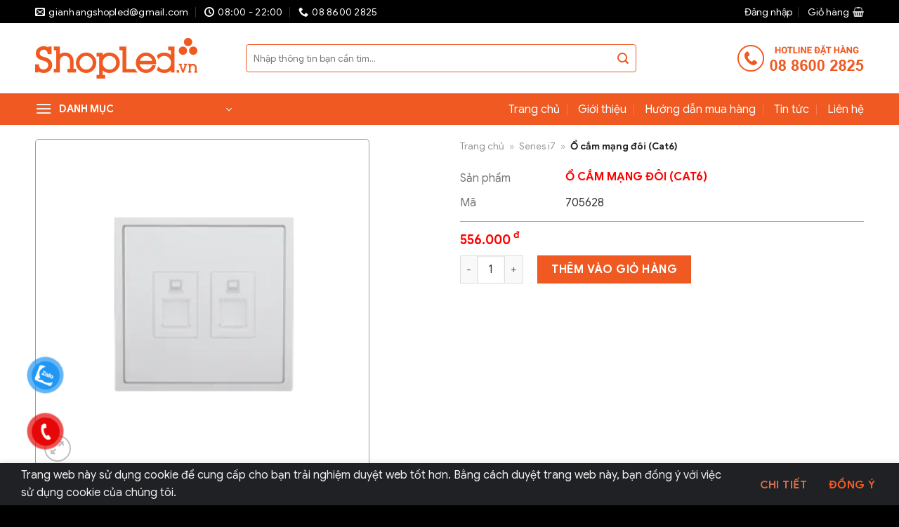

--- FILE ---
content_type: text/html; charset=UTF-8
request_url: https://shopled.vn/o-cam-mang-doi-cat6/
body_size: 34087
content:
<!DOCTYPE html>
<!--[if IE 9 ]> <html lang="vi" prefix="og: https://ogp.me/ns#" class="ie9 loading-site no-js"> <![endif]-->
<!--[if IE 8 ]> <html lang="vi" prefix="og: https://ogp.me/ns#" class="ie8 loading-site no-js"> <![endif]-->
<!--[if (gte IE 9)|!(IE)]><!--><html lang="vi" prefix="og: https://ogp.me/ns#" class="loading-site no-js"> <!--<![endif]-->
<head>
	<!-- Google Tag Manager -->
<script>(function(w,d,s,l,i){w[l]=w[l]||[];w[l].push({'gtm.start':
new Date().getTime(),event:'gtm.js'});var f=d.getElementsByTagName(s)[0],
j=d.createElement(s),dl=l!='dataLayer'?'&l='+l:'';j.async=true;j.src=
'https://www.googletagmanager.com/gtm.js?id='+i+dl;f.parentNode.insertBefore(j,f);
})(window,document,'script','dataLayer','GTM-55CGQZW');</script>
<!-- End Google Tag Manager -->
	<meta charset="UTF-8" />
	<link rel="profile" href="https://gmpg.org/xfn/11" />
	<link rel="pingback" href="https://shopled.vn/xmlrpc.php" />

	<script>(function(html){html.className = html.className.replace(/\bno-js\b/,'js')})(document.documentElement);</script>
<meta name="viewport" content="width=device-width, initial-scale=1, maximum-scale=1" />
<!-- Search Engine Optimization by Rank Math PRO - https://rankmath.com/ -->
<title>Ổ Cắm Mạng đôi (Cat6)</title>
<meta name="robots" content="follow, index, max-snippet:-1, max-video-preview:-1, max-image-preview:large"/>
<link rel="canonical" href="https://shopled.vn/o-cam-mang-doi-cat6/" />
<meta property="og:locale" content="vi_VN" />
<meta property="og:type" content="product" />
<meta property="og:title" content="Ổ Cắm Mạng đôi (Cat6)" />
<meta property="og:url" content="https://shopled.vn/o-cam-mang-doi-cat6/" />
<meta property="og:site_name" content="Shopled.vn - Siêu thị Đèn LED Online" />
<meta property="og:updated_time" content="2022-04-04T16:04:01+07:00" />
<meta property="og:image" content="https://shopled.vn/wp-content/uploads/2022/04/705628.png" />
<meta property="og:image:secure_url" content="https://shopled.vn/wp-content/uploads/2022/04/705628.png" />
<meta property="og:image:width" content="250" />
<meta property="og:image:height" content="250" />
<meta property="og:image:alt" content="Ổ cắm mạng đôi (Cat6)" />
<meta property="og:image:type" content="image/png" />
<meta property="product:price:amount" content="556000" />
<meta property="product:price:currency" content="VND" />
<meta property="product:availability" content="instock" />
<meta property="product:retailer_item_id" content="705628" />
<meta name="twitter:card" content="summary_large_image" />
<meta name="twitter:title" content="Ổ Cắm Mạng đôi (Cat6)" />
<meta name="twitter:site" content="@shopledhn" />
<meta name="twitter:creator" content="@shopledhn" />
<meta name="twitter:image" content="https://shopled.vn/wp-content/uploads/2022/04/705628.png" />
<meta name="twitter:label1" content="Price" />
<meta name="twitter:data1" content="556.000&nbsp;đ" />
<meta name="twitter:label2" content="Availability" />
<meta name="twitter:data2" content="In stock" />
<script type="application/ld+json" class="rank-math-schema-pro">{"@context":"https://schema.org","@graph":[{"@type":"Place","@id":"https://shopled.vn/#place","geo":{"@type":"GeoCoordinates","latitude":"21.0302715","longitude":"105.7955265"},"hasMap":"https://www.google.com/maps/search/?api=1&amp;query=21.0302715,105.7955265","address":{"@type":"PostalAddress","streetAddress":"T\u1ea7ng 5, T\u00f2a nh\u00e0 Cplus Office, t\u1ed5 28, ph\u1ed1 Th\u00e0nh Th\u00e1i, D\u1ecbch V\u1ecdng","addressLocality":"C\u1ea7u Gi\u1ea5y","addressRegion":"H\u00e0 N\u1ed9i","postalCode":"100000","addressCountry":"VN"}},{"@type":"Organization","@id":"https://shopled.vn/#organization","name":"C\u00d4NG TY C\u1ed4 PH\u1ea6N THI\u1ebeT B\u1eca \u0110I\u1ec6N SIMON VI\u1ec6T NAM","url":"https://shopled.vn","sameAs":["https://www.facebook.com/shopdenledcaocap/","https://twitter.com/shopledhn"],"email":"gianhangshopled@gmail.com","address":{"@type":"PostalAddress","streetAddress":"T\u1ea7ng 5, T\u00f2a nh\u00e0 Cplus Office, t\u1ed5 28, ph\u1ed1 Th\u00e0nh Th\u00e1i, D\u1ecbch V\u1ecdng","addressLocality":"C\u1ea7u Gi\u1ea5y","addressRegion":"H\u00e0 N\u1ed9i","postalCode":"100000","addressCountry":"VN"},"logo":{"@type":"ImageObject","@id":"https://shopled.vn/#logo","url":"https://shopled.vn/wp-content/uploads/2020/01/logo-1.jpg","contentUrl":"https://shopled.vn/wp-content/uploads/2020/01/logo-1.jpg","caption":"Shopled.vn - Si\u00eau th\u1ecb \u0110\u00e8n LED Online","inLanguage":"vi","width":"231","height":"58"},"contactPoint":[{"@type":"ContactPoint","telephone":"0886002825","contactType":"sales"}],"location":{"@id":"https://shopled.vn/#place"}},{"@type":"WebSite","@id":"https://shopled.vn/#website","url":"https://shopled.vn","name":"Shopled.vn - Si\u00eau th\u1ecb \u0110\u00e8n LED Online","alternateName":"SHOPLED","publisher":{"@id":"https://shopled.vn/#organization"},"inLanguage":"vi"},{"@type":"ImageObject","@id":"https://shopled.vn/wp-content/uploads/2022/04/705628.png","url":"https://shopled.vn/wp-content/uploads/2022/04/705628.png","width":"250","height":"250","inLanguage":"vi"},{"@type":"BreadcrumbList","@id":"https://shopled.vn/o-cam-mang-doi-cat6/#breadcrumb","itemListElement":[{"@type":"ListItem","position":"1","item":{"@id":"https://shopled.vn","name":"Trang ch\u1ee7"}},{"@type":"ListItem","position":"2","item":{"@id":"https://shopled.vn/thiet-bi-dien-simon/series-i7/","name":"Series i7"}},{"@type":"ListItem","position":"3","item":{"@id":"https://shopled.vn/o-cam-mang-doi-cat6/","name":"\u1ed4 c\u1eafm m\u1ea1ng \u0111\u00f4i (Cat6)"}}]},{"@type":"ItemPage","@id":"https://shopled.vn/o-cam-mang-doi-cat6/#webpage","url":"https://shopled.vn/o-cam-mang-doi-cat6/","name":"\u1ed4 C\u1eafm M\u1ea1ng \u0111\u00f4i (Cat6)","datePublished":"2022-04-04T16:03:03+07:00","dateModified":"2022-04-04T16:04:01+07:00","isPartOf":{"@id":"https://shopled.vn/#website"},"primaryImageOfPage":{"@id":"https://shopled.vn/wp-content/uploads/2022/04/705628.png"},"inLanguage":"vi","breadcrumb":{"@id":"https://shopled.vn/o-cam-mang-doi-cat6/#breadcrumb"}},{"@type":"Product","name":"\u1ed4 c\u1eafm m\u1ea1ng \u0111\u00f4i (Cat6)","sku":"705628","category":"Thi\u1ebft b\u1ecb \u0111i\u1ec7n Simon &gt; Series i7","mainEntityOfPage":{"@id":"https://shopled.vn/o-cam-mang-doi-cat6/#webpage"},"image":[{"@type":"ImageObject","url":"https://shopled.vn/wp-content/uploads/2022/04/705628.png","height":"250","width":"250"}],"offers":{"@type":"Offer","price":"556000","priceCurrency":"VND","priceValidUntil":"2027-12-31","availability":"https://schema.org/InStock","itemCondition":"NewCondition","url":"https://shopled.vn/o-cam-mang-doi-cat6/","seller":{"@type":"Organization","@id":"https://shopled.vn/","name":"Shopled.vn - Si\u00eau th\u1ecb \u0110\u00e8n LED Online","url":"https://shopled.vn","logo":"https://shopled.vn/wp-content/uploads/2020/01/logo-1.jpg"}},"@id":"https://shopled.vn/o-cam-mang-doi-cat6/#richSnippet"}]}</script>
<!-- /Rank Math WordPress SEO plugin -->

<link rel='dns-prefetch' href='//cdn.jsdelivr.net' />
<link rel='dns-prefetch' href='//fonts.googleapis.com' />
<link rel="prefetch" href="https://shopled.vn/wp-content/themes/flatsome/assets/js/chunk.countup.fe2c1016.js" />
<link rel="prefetch" href="https://shopled.vn/wp-content/themes/flatsome/assets/js/chunk.sticky-sidebar.a58a6557.js" />
<link rel="prefetch" href="https://shopled.vn/wp-content/themes/flatsome/assets/js/chunk.tooltips.29144c1c.js" />
<link rel="prefetch" href="https://shopled.vn/wp-content/themes/flatsome/assets/js/chunk.vendors-popups.947eca5c.js" />
<link rel="prefetch" href="https://shopled.vn/wp-content/themes/flatsome/assets/js/chunk.vendors-slider.f0d2cbc9.js" />
<link rel='stylesheet' id='classic-theme-styles-css' href='https://shopled.vn/wp-includes/css/classic-themes.min.css?ver=d268fd11d09279d022af0c3ccd0baa98' type='text/css' media='all' />
<link rel='stylesheet' id='contact-form-7-css' href='https://shopled.vn/wp-content/plugins/contact-form-7/includes/css/styles.css?ver=5.7.6' type='text/css' media='all' />
<link rel='stylesheet' id='kk-star-ratings-css' href='https://shopled.vn/wp-content/plugins/kk-star-ratings/src/core/public/css/kk-star-ratings.css?ver=5.4.3' type='text/css' media='all' />
<link rel='stylesheet' id='text-to-speech-mh-css' href='https://shopled.vn/wp-content/plugins/text-to-speech-thamthien/public/css/text-to-speech-mh-public.css?ver=1.0.0' type='text/css' media='all' />
<link rel='stylesheet' id='photoswipe-css' href='https://shopled.vn/wp-content/plugins/woocommerce/assets/css/photoswipe/photoswipe.min.css?ver=8.1.3' type='text/css' media='all' />
<link rel='stylesheet' id='photoswipe-default-skin-css' href='https://shopled.vn/wp-content/plugins/woocommerce/assets/css/photoswipe/default-skin/default-skin.min.css?ver=8.1.3' type='text/css' media='all' />
<style id='woocommerce-inline-inline-css' type='text/css'>
.woocommerce form .form-row .required { visibility: visible; }
</style>
<link rel='stylesheet' id='dashicons-css' href='https://shopled.vn/wp-includes/css/dashicons.min.css?ver=d268fd11d09279d022af0c3ccd0baa98' type='text/css' media='all' />
<link rel='stylesheet' id='wpb-google-fonts-css' href='https://fonts.googleapis.com/css2?family=Google+Sans%3Awght%40100%3B200%3B300%3B400%3B500%3B700%3B900&#038;display=swap&#038;ver=6.2.8' type='text/css' media='all' />
<link rel='stylesheet' id='flatsome-swatches-frontend-css' href='https://shopled.vn/wp-content/themes/flatsome/assets/css/extensions/flatsome-swatches-frontend.css?ver=3.15.3' type='text/css' media='all' />
<link rel='stylesheet' id='flatsome-main-css' href='https://shopled.vn/wp-content/themes/flatsome/assets/css/flatsome.css?ver=3.15.3' type='text/css' media='all' />
<style id='flatsome-main-inline-css' type='text/css'>
@font-face {
				font-family: "fl-icons";
				font-display: block;
				src: url(https://shopled.vn/wp-content/themes/flatsome/assets/css/icons/fl-icons.eot?v=3.15.3);
				src:
					url(https://shopled.vn/wp-content/themes/flatsome/assets/css/icons/fl-icons.eot#iefix?v=3.15.3) format("embedded-opentype"),
					url(https://shopled.vn/wp-content/themes/flatsome/assets/css/icons/fl-icons.woff2?v=3.15.3) format("woff2"),
					url(https://shopled.vn/wp-content/themes/flatsome/assets/css/icons/fl-icons.ttf?v=3.15.3) format("truetype"),
					url(https://shopled.vn/wp-content/themes/flatsome/assets/css/icons/fl-icons.woff?v=3.15.3) format("woff"),
					url(https://shopled.vn/wp-content/themes/flatsome/assets/css/icons/fl-icons.svg?v=3.15.3#fl-icons) format("svg");
			}
</style>
<link rel='stylesheet' id='flatsome-shop-css' href='https://shopled.vn/wp-content/themes/flatsome/assets/css/flatsome-shop.css?ver=3.15.3' type='text/css' media='all' />
<script type='text/javascript' src='https://shopled.vn/wp-includes/js/jquery/jquery.min.js?ver=3.6.4' id='jquery-core-js'></script>
<script type='text/javascript' src='https://shopled.vn/wp-content/plugins/text-to-speech-thamthien/public/js/text-to-speech-mh-public.js?ver=1.0.0' id='text-to-speech-mh-js'></script>
<link rel="https://api.w.org/" href="https://shopled.vn/wp-json/" /><link rel="alternate" type="application/json" href="https://shopled.vn/wp-json/wp/v2/product/6883" /><link rel="alternate" type="application/json+oembed" href="https://shopled.vn/wp-json/oembed/1.0/embed?url=https%3A%2F%2Fshopled.vn%2Fo-cam-mang-doi-cat6%2F" />
<link rel="alternate" type="text/xml+oembed" href="https://shopled.vn/wp-json/oembed/1.0/embed?url=https%3A%2F%2Fshopled.vn%2Fo-cam-mang-doi-cat6%2F&#038;format=xml" />

<link rel="alternate" type="application/rss+xml" title="Podcast RSS feed" href="https://shopled.vn/feed/podcast" />

<!-- site-navigation-element Schema optimized by Schema Pro --><script type="application/ld+json">{"@context":"https:\/\/schema.org","@graph":[{"@context":"https:\/\/schema.org","@type":"SiteNavigationElement","id":"site-navigation","name":"B\u1ea3n tin khuy\u1ebfn m\u00e3i","url":"https:\/\/shopled.vn\/khuyen-mai-hot\/"},{"@context":"https:\/\/schema.org","@type":"SiteNavigationElement","id":"site-navigation","name":"Chi\u1ebfu s\u00e1ng Led","url":"https:\/\/shopled.vn\/chieu-sang-led\/"},{"@context":"https:\/\/schema.org","@type":"SiteNavigationElement","id":"site-navigation","name":"\u0110\u00e8n Led Downlight","url":"https:\/\/shopled.vn\/chieu-sang-led\/den-led-downlight\/"},{"@context":"https:\/\/schema.org","@type":"SiteNavigationElement","id":"site-navigation","name":"\u0110\u00e8n Led \u00e2m tr\u1ea7n","url":"https:\/\/shopled.vn\/chieu-sang-led\/den-led-am-tran\/"},{"@context":"https:\/\/schema.org","@type":"SiteNavigationElement","id":"site-navigation","name":"\u0110\u00e8n Led Panel","url":"https:\/\/shopled.vn\/chieu-sang-led\/den-led-panel\/"},{"@context":"https:\/\/schema.org","@type":"SiteNavigationElement","id":"site-navigation","name":"\u0110\u00e8n t\u01b0\u1eddng - \u0110\u00e8n g\u01b0\u01a1ng","url":"https:\/\/shopled.vn\/chieu-sang-led\/den-tuong-den-guong\/"},{"@context":"https:\/\/schema.org","@type":"SiteNavigationElement","id":"site-navigation","name":"\u0110\u00e8n Led Bulb tr\u00f2n","url":"https:\/\/shopled.vn\/chieu-sang-led\/den-bulb-tron-led\/"},{"@context":"https:\/\/schema.org","@type":"SiteNavigationElement","id":"site-navigation","name":"\u0110\u00e8n LED nh\u00e0 x\u01b0\u1edfng","url":"https:\/\/shopled.vn\/chieu-sang-led\/den-led-nha-xuong\/"},{"@context":"https:\/\/schema.org","@type":"SiteNavigationElement","id":"site-navigation","name":"\u0110\u00e8n tu\u00fdp Led","url":"https:\/\/shopled.vn\/chieu-sang-led\/den-tuyp-led\/"},{"@context":"https:\/\/schema.org","@type":"SiteNavigationElement","id":"site-navigation","name":"Thi\u1ebft b\u1ecb \u0111i\u1ec7n","url":"https:\/\/shopled.vn\/thiet-bi-dien\/"},{"@context":"https:\/\/schema.org","@type":"SiteNavigationElement","id":"site-navigation","name":"C\u00f4ng t\u1eafc - \u1ed4 c\u1eafm","url":"https:\/\/shopled.vn\/thiet-bi-dien\/cong-tac-o-cam\/"},{"@context":"https:\/\/schema.org","@type":"SiteNavigationElement","id":"site-navigation","name":"Aptomat","url":"https:\/\/shopled.vn\/thiet-bi-dien\/aptomat-chong-giat\/"},{"@context":"https:\/\/schema.org","@type":"SiteNavigationElement","id":"site-navigation","name":"Qu\u1ea1t th\u00f4ng gi\u00f3","url":"https:\/\/shopled.vn\/thiet-bi-dien\/quat-thong-gio\/"},{"@context":"https:\/\/schema.org","@type":"SiteNavigationElement","id":"site-navigation","name":"T\u1ee7 Aptomat - T\u1ee7 \u0111i\u1ec7n","url":"https:\/\/shopled.vn\/thiet-bi-dien\/tu-aptomat-tu-dien\/"},{"@context":"https:\/\/schema.org","@type":"SiteNavigationElement","id":"site-navigation","name":"B\u0103ng d\u00ednh c\u00e1ch \u0111i\u1ec7n","url":"https:\/\/shopled.vn\/thiet-bi-dien\/bang-dinh-cach-dien\/"},{"@context":"https:\/\/schema.org","@type":"SiteNavigationElement","id":"site-navigation","name":"Chu\u00f4ng \u0111i\u1ec7n","url":"https:\/\/shopled.vn\/thiet-bi-dien\/chuong-dien\/"},{"@context":"https:\/\/schema.org","@type":"SiteNavigationElement","id":"site-navigation","name":"Thi\u1ebft b\u1ecb gia d\u1ee5ng","url":"https:\/\/shopled.vn\/thiet-bi-gia-dung\/"},{"@context":"https:\/\/schema.org","@type":"SiteNavigationElement","id":"site-navigation","name":"\u0110\u00e8n s\u1ea1c","url":"https:\/\/shopled.vn\/thiet-bi-gia-dung\/den-sac\/"},{"@context":"https:\/\/schema.org","@type":"SiteNavigationElement","id":"site-navigation","name":"Qu\u1ea1t s\u1ea1c","url":"https:\/\/shopled.vn\/thiet-bi-gia-dung\/quat-sac\/"},{"@context":"https:\/\/schema.org","@type":"SiteNavigationElement","id":"site-navigation","name":"\u0110\u00e8n h\u1ecdc sinh","url":"https:\/\/shopled.vn\/thiet-bi-gia-dung\/den-hoc-sinh\/"},{"@context":"https:\/\/schema.org","@type":"SiteNavigationElement","id":"site-navigation","name":"\u0110\u00e8n s\u01b0\u1edfi","url":"https:\/\/shopled.vn\/thiet-bi-gia-dung\/den-suoi\/"},{"@context":"https:\/\/schema.org","@type":"SiteNavigationElement","id":"site-navigation","name":"V\u1ee3t mu\u1ed7i &amp; V\u1ec9 \u0111\u1eadp mu\u1ed7i","url":"https:\/\/shopled.vn\/thiet-bi-gia-dung\/vot-muoi-vi-dap-muoi\/"},{"@context":"https:\/\/schema.org","@type":"SiteNavigationElement","id":"site-navigation","name":"M\u00e1y l\u00e0m m\u00e1t","url":"https:\/\/shopled.vn\/thiet-bi-gia-dung\/may-lam-mat\/"},{"@context":"https:\/\/schema.org","@type":"SiteNavigationElement","id":"site-navigation","name":"Thi\u1ebft b\u1ecb smart","url":"https:\/\/shopled.vn\/thiet-bi-smart\/"},{"@context":"https:\/\/schema.org","@type":"SiteNavigationElement","id":"site-navigation","name":"C\u00f4ng t\u1eafc th\u00f4ng minh","url":"https:\/\/shopled.vn\/thiet-bi-smart\/cong-tac\/"},{"@context":"https:\/\/schema.org","@type":"SiteNavigationElement","id":"site-navigation","name":"\u1ed4 c\u1eafm","url":"https:\/\/shopled.vn\/thiet-bi-smart\/o-cam\/"},{"@context":"https:\/\/schema.org","@type":"SiteNavigationElement","id":"site-navigation","name":"\u0110\u00e8n chuy\u00ean d\u1ee5ng","url":"https:\/\/shopled.vn\/den-chuyen-dung\/"},{"@context":"https:\/\/schema.org","@type":"SiteNavigationElement","id":"site-navigation","name":"\u0110\u00e8n Led chi\u1ebfu r\u1ecdi","url":"https:\/\/shopled.vn\/den-chuyen-dung\/den-led-chieu-roi\/"},{"@context":"https:\/\/schema.org","@type":"SiteNavigationElement","id":"site-navigation","name":"\u0110\u00e8n Exit","url":"https:\/\/shopled.vn\/den-chuyen-dung\/den-exit\/"},{"@context":"https:\/\/schema.org","@type":"SiteNavigationElement","id":"site-navigation","name":"\u0110\u00e8n s\u1ef1 c\u1ed1","url":"https:\/\/shopled.vn\/den-chuyen-dung\/den-su-co\/"},{"@context":"https:\/\/schema.org","@type":"SiteNavigationElement","id":"site-navigation","name":"\u0110\u00e8n b\u00e1o kh\u00f4ng","url":"https:\/\/shopled.vn\/den-chuyen-dung\/den-bao-khong\/"},{"@context":"https:\/\/schema.org","@type":"SiteNavigationElement","id":"site-navigation","name":"\u0110\u00e8n ch\u1ed1ng th\u1ea5m","url":"https:\/\/shopled.vn\/den-chuyen-dung\/den-chong-tham\/"},{"@context":"https:\/\/schema.org","@type":"SiteNavigationElement","id":"site-navigation","name":"\u0110\u00e8n \u0111\u01b0\u1eddng LED","url":"https:\/\/shopled.vn\/den-duong-led\/"},{"@context":"https:\/\/schema.org","@type":"SiteNavigationElement","id":"site-navigation","name":"Thi\u1ebft b\u1ecb \u0111i\u1ec7n Simon","url":"https:\/\/shopled.vn\/thiet-bi-dien-simon\/"},{"@context":"https:\/\/schema.org","@type":"SiteNavigationElement","id":"site-navigation","name":"Series S6","url":"https:\/\/shopled.vn\/thiet-bi-dien-simon\/series-s6\/"},{"@context":"https:\/\/schema.org","@type":"SiteNavigationElement","id":"site-navigation","name":"Series i7","url":"https:\/\/shopled.vn\/thiet-bi-dien-simon\/series-i7\/"},{"@context":"https:\/\/schema.org","@type":"SiteNavigationElement","id":"site-navigation","name":"Series K1","url":"https:\/\/shopled.vn\/thiet-bi-dien-simon\/series-k1\/"},{"@context":"https:\/\/schema.org","@type":"SiteNavigationElement","id":"site-navigation","name":"Series V8","url":"https:\/\/shopled.vn\/thiet-bi-dien-simon\/series-v8\/"},{"@context":"https:\/\/schema.org","@type":"SiteNavigationElement","id":"site-navigation","name":"\u0110\u00e8n chi\u1ebfu s\u00e1ng Simon","url":"https:\/\/shopled.vn\/den-chieu-sang-simon\/"},{"@context":"https:\/\/schema.org","@type":"SiteNavigationElement","id":"site-navigation","name":"Olot","url":"https:\/\/shopled.vn\/den-chieu-sang-simon\/olot\/"},{"@context":"https:\/\/schema.org","@type":"SiteNavigationElement","id":"site-navigation","name":"Duro","url":"https:\/\/shopled.vn\/den-chieu-sang-simon\/duro\/"},{"@context":"https:\/\/schema.org","@type":"SiteNavigationElement","id":"site-navigation","name":"Valor","url":"https:\/\/shopled.vn\/den-chieu-sang-simon\/valor\/"}]}</script><!-- / site-navigation-element Schema optimized by Schema Pro --><!-- sitelink-search-box Schema optimized by Schema Pro --><script type="application/ld+json">{"@context":"https:\/\/schema.org","@type":"WebSite","name":"Shopled - Chuy\u00ean c\u00e1c lo\u1ea1i \u0111\u00e8n Led, thi\u1ebft b\u1ecb chi\u1ebfu s\u00e1ng, \u0111\u1ed3 di\u1ec7n gia d\u1ee5ng","url":"https:\/\/shopled.vn","potentialAction":[{"@type":"SearchAction","target":"https:\/\/shopled.vn\/?s={search_term_string}","query-input":"required name=search_term_string"}]}</script><!-- / sitelink-search-box Schema optimized by Schema Pro --><!-- breadcrumb Schema optimized by Schema Pro --><script type="application/ld+json">{"@context":"https:\/\/schema.org","@type":"BreadcrumbList","itemListElement":[{"@type":"ListItem","position":1,"item":{"@id":"https:\/\/shopled.vn\/","name":"Home"}},{"@type":"ListItem","position":2,"item":{"@id":"https:\/\/shopled.vn\/cua-hang\/","name":"S\u1ea3n ph\u1ea9m"}},{"@type":"ListItem","position":3,"item":{"@id":"https:\/\/shopled.vn\/thiet-bi-dien-simon\/series-i7\/","name":"Series i7"}},{"@type":"ListItem","position":4,"item":{"@id":"https:\/\/shopled.vn\/o-cam-mang-doi-cat6\/","name":"\u1ed4 c\u1eafm m\u1ea1ng \u0111\u00f4i (Cat6)"}}]}</script><!-- / breadcrumb Schema optimized by Schema Pro -->	<meta http-equiv="X-UA-Compatible" content="IE=edge,chrome=1" />
	<meta name="author" content="Công Ty Cổ Phần Thiết Bị Điện Simon Việt Nam" />
	<meta name="copyright" content="Công Ty Cổ Phần Thiết Bị Điện Simon Việt Nam" />
	<meta name="abstract" content="Công Ty Cổ Phần Thiết Bị Điện Simon Việt Nam">
	<meta http-equiv="audience" content="General">
	<meta name="resource-type" content="Document">
	<meta name="distribution" content="Global">
	<meta name="revisit-after" content="1 days">
	<meta name="GENERATOR" content="Công Ty Cổ Phần Thiết Bị Điện Simon Việt Nam">
	<meta name="HandheldFriendly" content="true"/>
	<meta name="MobileOptimized" content="320"/> 
	<link rel="schema.DC" href="https://purl.org/dc/elements/1.1/">
	<meta name="DC.title" content="Shopled chuyên gia chiếu sáng, đèn trang trí, đèn nhà xưởng, đèn LED, đồ điện gia dụng thiết kế mới tinh tế, tiết kiệm năng lượng, giá cả hợp lý.">
	<meta name="DC.Creator" content="Shopled chuyên gia chiếu sáng, đèn trang trí, đèn nhà xưởng, đèn LED, đồ điện gia dụng thiết kế mới tinh tế, tiết kiệm năng lượng, giá cả hợp lý."/>
	<meta name="DC.Type" content="Shopled chuyên gia chiếu sáng, đèn trang trí, đèn nhà xưởng, đèn LED, đồ điện gia dụng thiết kế mới tinh tế, tiết kiệm năng lượng, giá cả hợp lý."/>
	<meta name="DC.Indentifier" content="Shopled chuyên gia chiếu sáng, đèn trang trí, đèn nhà xưởng, đèn LED, đồ điện gia dụng thiết kế mới tinh tế, tiết kiệm năng lượng, giá cả hợp lý."/>
	<meta name="DC.language" scheme="UTF-8" content="vi">
	<meta http-equiv="content-language" content="vi" />
	<meta name="language" content="vi" />
	<meta name="geo.placename" content="Tầng 5, Tòa nhà C Plus Office, Tổ 28, Phố Thành Thái, Phường Dịch Vọng, Quận Cầu Giấy, Hà Nội">
	<meta name="geo.region" content="VN-HN" />
	<meta name="geo.position" content="21.0297484;105.7956012" />
	<meta name="ICBM" content="21.0297484, 105.7956012" />
	<link href="https://shopled.vn/wp-content/uploads/2021/05/apple-icon.png" rel="apple-touch-icon">
	<link href="https://shopled.vn/wp-content/uploads/2021/05/apple-icon-precomposed.png" rel="apple-touch-icon-precomposed">
	<link rel="apple-touch-icon" sizes="57x57" href="https://shopled.vn/wp-content/uploads/2021/05/apple-icon-57x57-1.png">
	<link rel="apple-touch-icon" sizes="60x60" href="https://shopled.vn/wp-content/uploads/2021/05/apple-icon-60x60-1.png">
	<link rel="apple-touch-icon" sizes="72x72" href="https://shopled.vn/wp-content/uploads/2021/05/apple-icon-72x72-1.png">
	<link rel="apple-touch-icon" sizes="76x76" href="https://shopled.vn/wp-content/uploads/2021/05/apple-icon-76x76-1.png">
	<link rel="apple-touch-icon" sizes="114x114" href="https://shopled.vn/wp-content/uploads/2021/05/apple-icon-114x114-1.png">
	<link rel="apple-touch-icon" sizes="120x120" href="https://shopled.vn/wp-content/uploads/2021/05/apple-icon-120x120-1.png">
	<link rel="apple-touch-icon" sizes="144x144" href="https://shopled.vn/wp-content/uploads/2021/05/apple-icon-144x144-1.png">
	<link rel="apple-touch-icon" sizes="152x152" href="https://shopled.vn/wp-content/uploads/2021/05/apple-icon-152x152-1.png">
	<link rel="apple-touch-icon" sizes="180x180" href="https://shopled.vn/wp-content/uploads/2021/05/apple-icon-180x180-1.png">
	<link rel="icon" type="image/png" sizes="192x192"  href="https://shopled.vn/wp-content/uploads/2021/05/android-icon-192x192-1.png">
	<link rel="icon" type="image/png" sizes="32x32" href="https://shopled.vn/wp-content/uploads/2021/05/favicon-32x32-1.png">
	<link rel="icon" type="image/png" sizes="96x96" href="https://shopled.vn/wp-content/uploads/2021/05/favicon-96x96-1.png">
	<link rel="icon" type="image/png" sizes="16x16" href="https://shopled.vn/wp-content/uploads/2021/05/favicon-16x16-1.png">
	<meta name="msapplication-TileColor" content="#ffffff">
	<meta name="msapplication-TileImage" content="https://shopled.vn/wp-content/uploads/2021/05/ms-icon-144x144-1.png">
	<meta name="theme-color" content="#ffffff">
	<!-- startup image for web apps (320x480)-->
	<link rel="apple-touch-startup-image" href="https://shopled.vn/wp-content/uploads/2021/05/apple-icon.png">
	<meta name="google-site-verification" content="Ez3-KYSWvrk6G_zIAWLWu1zHq6oyU8de5zHTtroFhi0" />
	<meta name="norton-safeweb-site-verification" content="f8ti7py4hm82uiqjl3wrunuohtneg477t712ra9if9h0dreomw21m8hewpvebru1pvdcme7b69lbbi5fc7igcxrsyd8sapu62hwwub6w83aqmnkpd5g6ftqduwjhh11g" />
	<!-- Global site tag (gtag.js) - Google Analytics -->
	<script async src="https://www.googletagmanager.com/gtag/js?id=UA-141747331-3"></script>
	<script>
	  window.dataLayer = window.dataLayer || [];
	  function gtag(){dataLayer.push(arguments);}
	  gtag('js', new Date());

	  gtag('config', 'UA-141747331-3');
	</script>
	<!-- Facebook Pixel Code -->
	<script>
	  !function(f,b,e,v,n,t,s)
	  {if(f.fbq)return;n=f.fbq=function(){n.callMethod?
	  n.callMethod.apply(n,arguments):n.queue.push(arguments)};
	  if(!f._fbq)f._fbq=n;n.push=n;n.loaded=!0;n.version='2.0';
	  n.queue=[];t=b.createElement(e);t.async=!0;
	  t.src=v;s=b.getElementsByTagName(e)[0];
	  s.parentNode.insertBefore(t,s)}(window, document,'script',
	  'https://connect.facebook.net/en_US/fbevents.js');
	  fbq('init', '337462840628659');
	  fbq('track', 'PageView');
	</script>
	<noscript><img height="1" width="1" style="display:none"
	  src="https://www.facebook.com/tr?id=337462840628659&ev=PageView&noscript=1"
	/></noscript>
	<!-- End Facebook Pixel Code -->
<style>.bg{opacity: 0; transition: opacity 1s; -webkit-transition: opacity 1s;} .bg-loaded{opacity: 1;}</style><!--[if IE]><link rel="stylesheet" type="text/css" href="https://shopled.vn/wp-content/themes/flatsome/assets/css/ie-fallback.css"><script src="//cdnjs.cloudflare.com/ajax/libs/html5shiv/3.6.1/html5shiv.js"></script><script>var head = document.getElementsByTagName('head')[0],style = document.createElement('style');style.type = 'text/css';style.styleSheet.cssText = ':before,:after{content:none !important';head.appendChild(style);setTimeout(function(){head.removeChild(style);}, 0);</script><script src="https://shopled.vn/wp-content/themes/flatsome/assets/libs/ie-flexibility.js"></script><![endif]--><meta name="google-site-verification" content="2kS6X9MtILjea_6NGGCwVddvk2ZmSsedub7iNKUB-M8" />	<noscript><style>.woocommerce-product-gallery{ opacity: 1 !important; }</style></noscript>
				<style id="wpsp-style-frontend"></style>
			<link rel="icon" href="https://shopled.vn/wp-content/uploads/2021/05/favico-100x100.png" sizes="32x32" />
<link rel="icon" href="https://shopled.vn/wp-content/uploads/2021/05/favico.png" sizes="192x192" />
<link rel="apple-touch-icon" href="https://shopled.vn/wp-content/uploads/2021/05/favico.png" />
<meta name="msapplication-TileImage" content="https://shopled.vn/wp-content/uploads/2021/05/favico.png" />
<style id="custom-css" type="text/css">:root {--primary-color: #f05a22;}.full-width .ubermenu-nav, .container, .row{max-width: 1210px}.row.row-collapse{max-width: 1180px}.row.row-small{max-width: 1202.5px}.row.row-large{max-width: 1240px}.flatsome-cookies {background-color: #202124}.header-main{height: 100px}#logo img{max-height: 100px}#logo{width:300px;}.header-bottom{min-height: 45px}.header-top{min-height: 33px}.transparent .header-main{height: 90px}.transparent #logo img{max-height: 90px}.has-transparent + .page-title:first-of-type,.has-transparent + #main > .page-title,.has-transparent + #main > div > .page-title,.has-transparent + #main .page-header-wrapper:first-of-type .page-title{padding-top: 170px;}.transparent .header-wrapper{background-color: #ffffff!important;}.transparent .top-divider{display: none;}.header.show-on-scroll,.stuck .header-main{height:70px!important}.stuck #logo img{max-height: 70px!important}.search-form{ width: 80%;}.header-bg-color {background-color: #ffffff}.header-bottom {background-color: #f05a22}.header-main .nav > li > a{line-height: 16px }.stuck .header-main .nav > li > a{line-height: 50px }.header-bottom-nav > li > a{line-height: 16px }@media (max-width: 549px) {.header-main{height: 70px}#logo img{max-height: 70px}}.nav-dropdown{border-radius:3px}.nav-dropdown{font-size:90%}.header-top{background-color:#000000!important;}/* Color */.accordion-title.active, .has-icon-bg .icon .icon-inner,.logo a, .primary.is-underline, .primary.is-link, .badge-outline .badge-inner, .nav-outline > li.active> a,.nav-outline >li.active > a, .cart-icon strong,[data-color='primary'], .is-outline.primary{color: #f05a22;}/* Color !important */[data-text-color="primary"]{color: #f05a22!important;}/* Background Color */[data-text-bg="primary"]{background-color: #f05a22;}/* Background */.scroll-to-bullets a,.featured-title, .label-new.menu-item > a:after, .nav-pagination > li > .current,.nav-pagination > li > span:hover,.nav-pagination > li > a:hover,.has-hover:hover .badge-outline .badge-inner,button[type="submit"], .button.wc-forward:not(.checkout):not(.checkout-button), .button.submit-button, .button.primary:not(.is-outline),.featured-table .title,.is-outline:hover, .has-icon:hover .icon-label,.nav-dropdown-bold .nav-column li > a:hover, .nav-dropdown.nav-dropdown-bold > li > a:hover, .nav-dropdown-bold.dark .nav-column li > a:hover, .nav-dropdown.nav-dropdown-bold.dark > li > a:hover, .header-vertical-menu__opener ,.is-outline:hover, .tagcloud a:hover,.grid-tools a, input[type='submit']:not(.is-form), .box-badge:hover .box-text, input.button.alt,.nav-box > li > a:hover,.nav-box > li.active > a,.nav-pills > li.active > a ,.current-dropdown .cart-icon strong, .cart-icon:hover strong, .nav-line-bottom > li > a:before, .nav-line-grow > li > a:before, .nav-line > li > a:before,.banner, .header-top, .slider-nav-circle .flickity-prev-next-button:hover svg, .slider-nav-circle .flickity-prev-next-button:hover .arrow, .primary.is-outline:hover, .button.primary:not(.is-outline), input[type='submit'].primary, input[type='submit'].primary, input[type='reset'].button, input[type='button'].primary, .badge-inner{background-color: #f05a22;}/* Border */.nav-vertical.nav-tabs > li.active > a,.scroll-to-bullets a.active,.nav-pagination > li > .current,.nav-pagination > li > span:hover,.nav-pagination > li > a:hover,.has-hover:hover .badge-outline .badge-inner,.accordion-title.active,.featured-table,.is-outline:hover, .tagcloud a:hover,blockquote, .has-border, .cart-icon strong:after,.cart-icon strong,.blockUI:before, .processing:before,.loading-spin, .slider-nav-circle .flickity-prev-next-button:hover svg, .slider-nav-circle .flickity-prev-next-button:hover .arrow, .primary.is-outline:hover{border-color: #f05a22}.nav-tabs > li.active > a{border-top-color: #f05a22}.widget_shopping_cart_content .blockUI.blockOverlay:before { border-left-color: #f05a22 }.woocommerce-checkout-review-order .blockUI.blockOverlay:before { border-left-color: #f05a22 }/* Fill */.slider .flickity-prev-next-button:hover svg,.slider .flickity-prev-next-button:hover .arrow{fill: #f05a22;}body{font-size: 100%;}@media screen and (max-width: 549px){body{font-size: 100%;}}body{color: #202124}h1,h2,h3,h4,h5,h6,.heading-font{color: #202124;}.breadcrumbs{text-transform: none;}.header:not(.transparent) .header-nav-main.nav > li > a {color: #ffffff;}.header:not(.transparent) .header-bottom-nav.nav > li > a{color: #ffffff;}a{color: #202124;}.is-divider{background-color: #202124;}.current .breadcrumb-step, [data-icon-label]:after, .button#place_order,.button.checkout,.checkout-button,.single_add_to_cart_button.button{background-color: #f05a22!important }.has-equal-box-heights .box-image {padding-top: 100%;}.price del, .product_list_widget del, del .woocommerce-Price-amount { color: #ff0000; }ins .woocommerce-Price-amount { color: #ff0000; }.shop-page-title.featured-title .title-bg{ background-image: url(https://shopled.vn/wp-content/uploads/2022/04/705628.png)!important;}@media screen and (min-width: 550px){.products .box-vertical .box-image{min-width: 0px!important;width: 0px!important;}}.header-main .social-icons,.header-main .cart-icon strong,.header-main .menu-title,.header-main .header-button > .button.is-outline,.header-main .nav > li > a > i:not(.icon-angle-down){color: #ffffff!important;}.header-main .header-button > .button.is-outline,.header-main .cart-icon strong:after,.header-main .cart-icon strong{border-color: #ffffff!important;}.header-main .header-button > .button:not(.is-outline){background-color: #ffffff!important;}.header-main .current-dropdown .cart-icon strong,.header-main .header-button > .button:hover,.header-main .header-button > .button:hover i,.header-main .header-button > .button:hover span{color:#FFF!important;}.header-main .menu-title:hover,.header-main .social-icons a:hover,.header-main .header-button > .button.is-outline:hover,.header-main .nav > li > a:hover > i:not(.icon-angle-down){color: #ffffff!important;}.header-main .current-dropdown .cart-icon strong,.header-main .header-button > .button:hover{background-color: #ffffff!important;}.header-main .current-dropdown .cart-icon strong:after,.header-main .current-dropdown .cart-icon strong,.header-main .header-button > .button:hover{border-color: #ffffff!important;}.absolute-footer, html{background-color: #000000}button[name='update_cart'] { display: none; }.header-vertical-menu__opener{height: 45px}.header-vertical-menu__opener, .header-vertical-menu__fly-out{width: 280px}.label-new.menu-item > a:after{content:"New";}.label-hot.menu-item > a:after{content:"Hot";}.label-sale.menu-item > a:after{content:"Sale";}.label-popular.menu-item > a:after{content:"Popular";}</style>		<style type="text/css" id="wp-custom-css">
			body {
	font-family: Google Sans !important;
	color: #202124;
	font-size: 16px;
}
.services-top a {
    color: white;
    padding-right: 10px;
	font-size: 14px;
}
.services-top a:hover {
	color: #f05a22;
}
.nav-right span {
	color: white;
}
.header-contact i,
.header-contact span {
	font-size: 14px;
	color: #fff;
	text-transform: none;
}
.header-top .top-bar-nav a {
	font-size: 14px;
}
.section-title-normal {
    background: #f05a22;
	margin-bottom: 16px;
    border-bottom: 0;
}
.section-title-normal span {
    margin-right: 15px;
    padding-bottom: 0;
    border-bottom: 0;
    margin-bottom: 0;
    font-size: 16px;
    color: #fff!important;
    padding: 10px;
}
.hdevvn-show-cats {
    border: none!important;
}
span.hdevvn-show-cats li {
    display: inline-flex;
    width: auto;
    float: left;
    margin: 0 8px;
}
span.hdevvn-show-cats li:before {
    content: '●';
    margin-left: 10px;
    margin-right: 10px;
    width: 5px;
    height: 5px;
    border-radius: 999px;
    color: #fff;
    display: inline-block;
}
span.hdevvn-show-cats li a {
    font-size: 15px;
    text-transform: none;
    font-weight: 400;
    margin-right: 0!important;
    padding-left: 0px;
}
.section-title a {
    font-size: 14px;
    margin-left: auto;
    color: #fff;
    margin-right: 10px;
}
.combo .section-title-normal {
	background: transparent;
	margin-bottom: 0;
}
.combo .section-title-normal span {
	color: #202124 !important;
    font-weight: bold;
    font-size: 18px;
}
#mega-menu-wrap {
	background: transparent;
}
#mega-menu-title {
	padding-left: 0;
}
.header-bottom-nav a {
	font-weight: normal !important;
}
.form-flat input:not([type="submit"]) {
    background-color: rgb(255, 255, 255);
    box-shadow: none;
    border-color: #f05a22;
    color: currentColor !important;
    border-radius: 4px;
    border: 1px solid #f05a22;
    height: 40px;
}
.icon-search:before {
    color: #f05a22;
}
.badge-container {
    margin: 15px;
}
.single-product .product-type-variable .price-wrapper .price {
	color: #ff0000;
}
.single-product .product-type-variable .price-wrapper .price .amount {
	display: inline-block !important;
}
.product-type-variable .price-wrapper .price {
	color: #fff;
}
.footer-secondary i,
.copyright-footer {
	color: rgba(0,0,0,.65);
    font-size: 14px;
    font-weight: 600;
}
.product-type-variable .price-wrapper .price span.amount,
.product-type-simple .price-wrapper .price span.amount {
	color: #ff0000;
	font-size: 15px;
}
.footer-secondary {
	padding: 0;
}
.absolute-footer {
	padding: 7px 0;
	color: rgba(0,0,0,.65);
    background: #f5f5f5 !important;
}
.woocommerce-pagination .nav-pagination>li>a,
.woocommerce-pagination .nav-pagination>li>.current,
.nav-pagination>li>a,
.nav-pagination>li>.current,
.nav-pagination>li span.dots {
	border-radius: 0;
	border-width: 1px;
	height: auto;
}
.is-divider {
    display: none;
}
.border-block {
    position: relative;
    display: block;
    margin-bottom: 20px;
    border-radius: 5px;
    border: #eee solid 1px;
    box-shadow: 0 6px 12px 0 rgb(0 0 0 / 5%);
    padding: 10px 8px;
    margin-bottom: 0px;
}
.checked-list {
    padding-left: 0;
    list-style: none;
}
.checked-list li {
    margin-left: 0 !important;
    padding-left: 22px;
    margin-bottom: 3px;
    min-height: 14px;
    background: url(https://shopled.vn/wp-content/uploads/2022/01/check.png) no-repeat 0 2px;
    background-size: 14px 14px;
    font-size: 15px;
}
.hotline-dat-hang {
    font-size: 15px;
}
.hotline-num {
    color: #e51f28!important;
    font-size: 22px;
}
.widget_product_categories .widget-title,
.widget_recently_viewed_products .widget-title {
	letter-spacing: 0;
    display: block;
    width: 100%;
    background: #f05a22;
    color: #fff;
    padding: 10px;
}
.widget_product_categories > ul,
.widget_recently_viewed_products > ul {
	background: white;
    border: 1px solid #eaeaea;
	box-shadow: 0 6px 12px 0 rgb(0 0 0 / 5%);
	-webkit-border-bottom-right-radius: 5px;
	-webkit-border-bottom-left-radius: 5px;
	-moz-border-radius-bottomright: 5px;
	-moz-border-radius-bottomleft: 5px;
	border-bottom-right-radius: 5px;
	border-bottom-left-radius: 5px;
}
.widget_product_categories li {
	padding-left: 10px;
    padding-right: 10px;
}
.widget_product_categories ul li+li {
	border-top: 1px solid #ececec;
}
.widget_product_categories ul li ul {
	border: none;
	padding-left: 0;
}
.widget_product_categories ul li ul li:before {
	content: '●';
    font-size: 13px;
    border-radius: 999px;
    color: #f05a22;
    display: inline-block;
}
.widget_product_categories ul li ul li a {
	padding-left: 15px;	
}
.single-product .product-images img {
    border: 1px solid #dee2e6;
    border-radius: 5px;
}
.product-thumbnails a:hover, .product-thumbnails .is-nav-selected a {
    border-color: #f05a22;
    border-radius: 5px;
    padding: 5px;
}
.single-product .large-9 {
    border-right: none !important;
}
.single-product .related-products-wrapper,
.single-product .upsells-wrapper {
	border-top: 1px solid #ececec;
}
.single-product .related-products-wrapper h3,
.single-product .upsells-wrapper h3 {
    display: inline-block;
    padding: 10px 15px;
    background: #f05a22;
    color: #fff;
    height: 100%;
    margin-bottom: 0px;
    letter-spacing: 0;
    font-size: 17px;
}
.single-product .related-products-wrapper .row.equalize-box, 
.single-product .related-products-wrapper .large-columns-4,
.single-product .upsells-wrapper .row.equalize-box,
.single-product .upsells-wrapper .large-columns-4 {
    border: 1px solid #ddd;
    border-top: none;
    margin: 0 0 20px 0;
}
.single-product .related-products-wrapper .col.product-small,
.single-product .upsells-wrapper .col.product-small {
    -webkit-box-shadow: 0 1px 3px -2px rgb(0 0 0 / 12%), 0 1px 2px rgb(0 0 0 / 24%);
    box-shadow: 0 1px 3px -2px rgb(0 0 0 / 12%), 0 1px 2px rgb(0 0 0 / 24%);
}
.woocommerce-tabs ul.product-tabs li a {
	padding: 8px 25px;
}
.woocommerce-tabs ul.product-tabs li.active a {
    color: #f05a22;
}
table.variations label {
	font-size: 18px;
	color: #616161;
}
.flatsome_recent_posts span.widget-title {
	letter-spacing: 0;
    display: block;
    width: 100%;
    background: #f05a22;
    color: #fff;
    padding: 10px;
}
.flatsome_recent_posts ul {
	background: white;
    border: 1px solid #eaeaea;
	padding: 0 3px;
    box-shadow: 0 6px 12px 0 rgb(0 0 0 / 5%);
    -webkit-border-bottom-right-radius: 5px;
    -webkit-border-bottom-left-radius: 5px;
    -moz-border-radius-bottomright: 5px;
    -moz-border-radius-bottomleft: 5px;
    border-bottom-right-radius: 5px;
    border-bottom-left-radius: 5px;
}
.widget_products span.widget-title {
	letter-spacing: 0;
    display: block;
    width: 100%;
    background: #f05a22;
    color: #fff;
    padding: 10px;
}
.widget_products ul {
	background: white;
    border: 1px solid #eaeaea;
	padding: 0 3px;
    box-shadow: 0 6px 12px 0 rgb(0 0 0 / 5%);
    -webkit-border-bottom-right-radius: 5px;
    -webkit-border-bottom-left-radius: 5px;
    -moz-border-radius-bottomright: 5px;
    -moz-border-radius-bottomleft: 5px;
    border-bottom-right-radius: 5px;
    border-bottom-left-radius: 5px;
}
.single-product .product-info {
	padding-top: 0;
	padding-bottom: 0;
	border: none;
}
.single-product .product-info h1.product-title {
	font-size: 20px;
	text-transform: uppercase;
}
.single-product .product-info .price-wrapper p.price {
	margin: 0 0 0.5rem 0;
}
.single-product .product-info .product-short-description p {
	margin: 0 0 0.5rem 0;
}
.single-product .product-info .product-short-description td {
	font-size: inherit;
}
.single-product .product-info .cart {
	margin: 0;
}
.single-product .product-info .cart .quantity,
.single-product .product-info .cart .single_add_to_cart_button {
	margin-bottom: 0.5rem;
}
.single-product .product-main {
	padding: 20px 0 10px 0;
}
.single-product .product-main .large-6 {
	padding-bottom: 10px;
}
.single-product .product-footer .woocommerce-tabs {
	padding: 20px 0;
}
#mega_menu>li>a {
	font-size: 16px;
}
.sf-vertical > li:first-child a span,
.sidebar-menu li.menu-item-4505 a span {
	color: #ff0600;
	font-weight: bolder;
	font-size: 16px;
}
.footer-wrapper .section-content .text,
.footer-wrapper .section-content .ux-menu a.ux-menu-link__link {
	font-size: 14px;
}
.footer-wrapper {
	border-top: 1px solid rgba(0,0,0,.09);
}
.footer-wrapper .section {
	padding-bottom: 0 !important;
}
.tax-product_cat .page-title-inner,
.tax-product_cat .category-page-row {
	padding-top: 10px;
}
.sidebar-inner .widget,
#product-sidebar .widget {
	margin-bottom: 10px;
}
.nav-tabs + .tab-panels {
	padding: 10px;
}
.single-post .entry-content {
	padding-top: 5px;
}
.single-post .entry-content p {
	margin-bottom: 7px;
}
.single-post .navigation-post {
	padding: 0 5px;
}
.relatedcat .title-related {
    font-weight: bolder;
    text-transform: uppercase;
	font-size: 18px;
}
.related-post .col-inner {
    background: #f3f3f3;
}
.related-post .col-inner h5.post-title {
    font-size: 14px;
    font-weight: 700;
    text-transform: uppercase;
    line-height: inherit;
    height: 44px;
    text-overflow: ellipsis;
    overflow: hidden;
    margin-bottom: 15px;
}
.related-post .col-inner .button {
    margin: 0;
    padding: 5px 10px;
    line-height: normal;
    min-height: auto;
    font-size: 12px;
    background: #d9dad8;
    color: #3e3e3e;
    border: none;
    text-transform: none;
}
.related-post .col-inner a:hover .button {
    background: #f05a22;
    color: #fff;
}
.header-bottom .flex-right ul.nav a {
	font-size: 16px;
}
.category .post-item:hover h5.post-title {
	color: #f05a22;
}
.product-title a.woocommerce-LoopProduct-link {
	font-size: 16px;
	font-weight: 400;
}
b, strong {
	font-weight: bold;
}
.page-template-page-my-account .my-account-header {
	background-color: #3a3a3a !important;
    border-top: none;
    border-bottom: none;
}
.single-product .variations_form .variations {
    max-width: 100%;
    width: 100%;
    padding: 0;
    margin: 0;
    display: block;
}
.single-product .product-type-variable .product-main table.variations th.label {
    vertical-align: middle;
    padding: 0.2em 0;
    border: 0;
    width: 150px;
    line-height: normal;
}
.single-product .product-type-variable .product-main table.variations label {
    font-size: 16px;
    color: #757575;
    font-weight: normal;
	text-transform: none;
}
.woo-variation-swatches .variable-items-wrapper .variable-item:not(.radio-variable-item).selected,
.woo-variation-swatches .variable-items-wrapper .variable-item:not(.radio-variable-item).selected:hover,
.woo-variation-swatches .variable-items-wrapper .variable-item:not(.radio-variable-item):hover {
	border-color: #f05a22;
	box-shadow: none !important;
}
.woo-variation-swatches.wvs-style-squared .variable-items-wrapper .variable-item.button-variable-item:hover .variable-item-span, .woo-variation-swatches.wvs-style-squared .variable-items-wrapper .variable-item.button-variable-item.selected .variable-item-span {
	color: #f05a22;
}
.single-product .product-container .woocommerce-product-gallery {
    border: 1px solid #9d9d9d;
    -webkit-border-radius: 5px;
    -moz-border-radius: 5px;
    border-radius: 5px;
}
.single-product .product-info .pd-info {
    align-items: flex-start;
    display: flex;
    padding: 5px 0;
}
.single-product .product-info .pd-info .lileft {
    width: 150px;
    margin: 0;
    font-weight: 400;
	color: #757575;
}
.single-product .product-info .pd-info h1.liright {
    color: #ff0000;
    font-size: 16px;
    text-transform: uppercase;
    font-weight: 700;
}
.single-product .product-info .pd-info .liright {
    width: calc(100% - 150px);
    margin: 0;
    font-weight: normal;
    color: rgba(0,0,0,.8);
}
.single-product .product-info .product-short-description {
    margin-top: 5px;
    padding-top: 5px;
    border-top: 1px solid #9d9d9d;
    margin-bottom: 5px;
}
.single-product .product-info .product-short-description table {
    margin: 0;
}
.single-product .product-info .product-short-description td:first-child {
    width: 150px;
    font-size: 16px;
    height: 35px;
    border: none;
    font-weight: normal;
	color: #757575;
}
.single-product .product-info .product-short-description td:last-child {
    width: calc(100% - 150px);
    font-size: 16px;
    height: 35px;
    padding: 0;
    border: none;
    font-weight: normal;
	color: rgba(0,0,0,.8);
}
.single-product .product-info .price-wrapper {
    margin: 0.5em 0;
    border-top: 1px solid #9d9d9d;
}
.single-product .product-info .price-wrapper p.price {
	margin: 0.5em 0;
}
.single-product .product-info p.variation-price .price {
	font-size: 1.2em;
}
.single-product .product-type-external .price-wrapper span.amount, 
.single-product .product-type-simple .price-wrapper span.amount, 
.single-product .product-type-variable .price-wrapper span.amount {
	font-size: 18px !important;
}
.single-product .product-type-variable .product-main .price-wrapper .variation-price span.price {
    margin: 0;
    line-height: inherit;
    display: inline-flex;
}
.woo-variation-swatches.wvs-style-squared .variable-items-wrapper .variable-item.button-variable-item .variable-item-span {
	color: rgba(0,0,0,.8);	
}
.woo-variation-swatches .variable-items-wrapper .variable-item:not(.radio-variable-item) {
	border: 1px solid rgba(0,0,0,.09);
	-webkit-border-radius: 2px;
	-moz-border-radius: 2px;
	border-radius: 2px;
	box-shadow: none;
}
.single-product .woocommerce-tabs .entry-content td,
#ftwp-postcontent td {
	font-size: inherit;
	color: #202124;
	padding: 7px;
}
.yikes-custom-woo-tab-title {
	display: none;
}
.price del, 
.product_list_widget del, 
del .woocommerce-Price-amount {
	text-decoration: line-through;
}
.single-product .variations_form .variations .reset_variations {
    display: none!important;
}
.product-lightbox-inner .product-short-description td {
	font-size: inherit;
}
.product-lightbox-inner .variations_form th.label {
	vertical-align: middle;
    padding: 0.2em 0;
    border: 0;
    line-height: normal;
}
.product-lightbox-inner .variations_form th.label label {
	font-size: 16px;
    color: #f05a22;
    font-weight: normal;
    text-transform: none;
	margin: 0;
}
.product-lightbox-inner .woocommerce-variation-price span.amount {
	color: #f05a22;
	font-size: 20px;
}
.product-lightbox-inner .reset_variations {
	display: none !important;
}
.sticky-add-to-cart-wrapper .product-title-small strong {
	font-weight: 500;
}
.sticky-add-to-cart-wrapper .price-wrapper {
	border: none !important;
	margin-right: 1em !important;
	margin-bottom: 0 !important;
	margin-top: 0 !important;
}
.sticky-add-to-cart-wrapper .quantity,
.sticky-add-to-cart-wrapper .single_add_to_cart_button {
	margin-bottom: 0 !important;
}
.woocommerce-Tabs-panel a,
#ftwp-postcontent a {
	color: #f05a22;
}
.term-description,
#ftwp-postcontent,
.page-template-default .content-area {
	font-size: 18px;
}
.page-id-8 .cart_totals .cart-subtotal,
.page-id-9 .woocommerce-checkout-review-order .cart-subtotal {
	display: none;
}
.archive .blog-archive .box-text {
	padding: 10px;
}
.archive .blog-archive h5.post-title {
	font-size: 16px;
	font-weight: 900;
}
.archive .blog-archive .box-text p {
	margin-top: 7px;
}
.widget_products span.amount {
	color: #ff0000;
	font-size: 15px;
}
.flatsome-cookies {
	padding: 5px 30px;
}
.header-vertical-menu__opener {
	padding: 12px 0;
}
.header-vertical-menu__fly-out .nav-top-link {
	font-size: 16px;
	color: #202124;
	padding: .55em 1em !important;
}
.header-vertical-menu__fly-out .nav-dropdown-default {
	padding: 5px 10px;
	min-width: 200px;
	height: 100%;
}
.header-bottom-nav span.header-vertical-menu__title {
	color: #fff;
}
#billing_first_name_field {
	width: 100%;
	max-width: 100%;
}
.logo-left .logo {
	margin-right: 0;
}
.title-promotions {
	margin: 0 0 20px 0;
	background: #eee;
	padding: 10px;
	border-radius: 10px;
	text-align: center;
}
.title-promotions h2 {
	font-size: 29px;
	font-weight: 600;
	color: #555;
	margin-bottom: 0;
}
.back-to-top {
	bottom: 100px;
}
.badge-circle+.badge {
	margin-top: 0.4em;
}
.woocommerce-product-gallery .slider>div:not(.col) {
	width: 99%;
	margin: 0 auto;
}
#content .channel-item > div {
	display: none;
}
.lightbox-content {
	background-color: transparent !important;
}
.mfp-wrap .lightbox-content {
	-webkit-box-shadow: none;
    box-shadow: none;
}
.footer-wrapper h3 {
	text-transform: uppercase;
}
.footer-secondary a {
	padding: 0 7px;
}
.single-post .author-box {
	background: rgb(229 231 235)!important;
    border-color: rgb(37 99 235)!important;
    border-left: 4px solid;
    margin: 10px;
	padding: 20px;
    border-radius: 0.5rem!important;
}
.single-post .author-box .pt-half {
	padding-top: 0;
	color: rgb(37 99 235);
}
.single-post .author-box .author-desc {
	margin-bottom: 7px;
}
.yith-wcan-filters {
	margin-bottom: 0;
}
.yith-wcan-filters .yith-wcan-filter {
	border: 1px solid #ddd;
	margin-bottom: 8px;
	box-shadow: 0 6px 12px 0 rgb(0 0 0 / 5%);
	-webkit-border-radius: 5px;
	-moz-border-radius: 5px;
	border-radius: 5px;
}
.yith-wcan-filters .yith-wcan-filter .filter-items .filter-item {
	padding: 0 15px;
}
.widget_yith-woocommerce-ajax-navigation-filters .yith-wcan-filter h4 {
	letter-spacing: 0;
    display: block;
    width: 100%;
    background: #dee2e6;
    color: #202124;
    padding: 10px;
	font-size: 1em;
    font-weight: 600;
	text-transform: uppercase;
	margin-bottom: 10px;
	line-height: 1.05;
}
.widget_yith-woocommerce-ajax-navigation-filters .yith-wcan-filter label {
	font-size: 15px;
	font-weight: normal;
	margin: 0 0 5px 0;
}
.widget_yith-woocommerce-ajax-navigation-filters .yith-wcan-filter input[type="checkbox"] {
	margin-bottom: 0;
	margin-right: 5px;
}
@media (max-width: 768px) {
	.services-top {
		text-align: center;
	}
	.header-main .nav > li > a > i:not(.icon-angle-down) {
		color: #333333 !important;
	}
	.home .hdevvn-show-cats {
		display: none;
	}
	.single-product .product-info {
		padding-top: 12px;
	}
	.header .header-bottom {
		background-color: transparent;
	}
	.header .header-bottom .form-flat input:not([type=submit]) {
		background-color: #f05a22 !important;
		border-color: #f05a22;
	}
	.header .header-bottom .form-flat .icon-search:before {
		color: #fff;
	}
}
.tax-product_cat .product-category .box-badge .box-text {
	position: relative;
}
.term-series-m6 .box-image,
.term-series-m6-plus .box-image,
.term-series-m3 .box-image {
	background-color: #005992;
}
.term-series-m6 .box-text-products .woocommerce-loop-product__title,
.term-series-m6-plus .box-text-products .woocommerce-loop-product__title,
.term-series-m3 .box-text-products .woocommerce-loop-product__title {
	text-transform: uppercase;
	text-align: center;
}
.term-series-m6 .box-text-products .sku,
.term-series-m6-plus .box-text-products .sku,
.term-series-m3 .box-text-products .sku,
.term-series-m6 .box-text-products .price-wrapper,
.term-series-m6-plus .box-text-products .price-wrapper,
.term-series-m3 .box-text-products .price-wrapper {
	text-align: center;
}
.youtube {
	position:relative;
	padding-bottom:56.25%;
	padding-top:30px;
	height:0;
	overflow:hidden;
}
.youtube iframe, 
.youtube object, 
.youtube embed {
	position:absolute;
	top:0;
	left:0;
	width:100%;
	height:100%;
}
@media(max-width: 768px) {
	.archive .post-item .box-image {
		width: 40%;
		max-width: 40%;
		display: table-cell;
		vertical-align: middle;
	}
	.archive .post-item .box-text {
		display: table-cell;
		vertical-align: middle;
	}
}
.other-news {
	margin-top: 15px
}
.other-news h3 {
    text-transform: uppercase;
    font-size: 22px;
    font-weight: bold;
    padding-left: 16px;
    margin-bottom: 20px;
    position: relative;
}
.other-news h3::before {
    content: '';
    background: #000;
    height: 100%;
    width: 2px;
    position: absolute;
    top: 0;
    left: 0;
}
.other-news ul {
    list-style: none;
    padding: 0;
	margin-top: 0;
    margin-bottom: 10px;
}
.other-news ul li {
    font-size: 14px;
    line-height: 30px;
}
.other-news ul li i {
    padding-right: 8px;
}
.term-description ul {
	margin-left: 20px;
}
.single-post .rank-math-breadcrumb {
	padding:  1.5em 1.5em 0 1.5em;
}
.single-post .rank-math-breadcrumb p {
	margin-bottom: 0;
}
.single-post .entry-header-text {
	padding-top: 12px;
}		</style>
		<style id="flatsome-swatches-css" type="text/css"></style></head>

<body data-rsssl=1 class="product-template-default single single-product postid-6883 theme-flatsome woocommerce woocommerce-page woocommerce-no-js wp-schema-pro-2.7.7 lightbox nav-dropdown-has-arrow nav-dropdown-has-shadow parallax-mobile">
<!-- Google Tag Manager (noscript) -->
<noscript><iframe src="https://www.googletagmanager.com/ns.html?id=GTM-55CGQZW"
height="0" width="0" style="display:none;visibility:hidden"></iframe></noscript>
<!-- End Google Tag Manager (noscript) -->	

<!-- Messenger Plugin chat Code -->
    <div id="fb-root"></div>

    <!-- Your Plugin chat code -->
    <div id="fb-customer-chat" class="fb-customerchat">
    </div>

    <script>
      var chatbox = document.getElementById('fb-customer-chat');
      chatbox.setAttribute("page_id", "725169514293063");
      chatbox.setAttribute("attribution", "biz_inbox");
    </script>

    <!-- Your SDK code -->
    <script>
      window.fbAsyncInit = function() {
        FB.init({
          xfbml            : true,
          version          : 'v13.0'
        });
      };

      (function(d, s, id) {
        var js, fjs = d.getElementsByTagName(s)[0];
        if (d.getElementById(id)) return;
        js = d.createElement(s); js.id = id;
        js.src = 'https://connect.facebook.net/vi_VN/sdk/xfbml.customerchat.js';
        fjs.parentNode.insertBefore(js, fjs);
      }(document, 'script', 'facebook-jssdk'));
    </script><svg xmlns="http://www.w3.org/2000/svg" viewBox="0 0 0 0" width="0" height="0" focusable="false" role="none" style="visibility: hidden; position: absolute; left: -9999px; overflow: hidden;" ><defs><filter id="wp-duotone-dark-grayscale"><feColorMatrix color-interpolation-filters="sRGB" type="matrix" values=" .299 .587 .114 0 0 .299 .587 .114 0 0 .299 .587 .114 0 0 .299 .587 .114 0 0 " /><feComponentTransfer color-interpolation-filters="sRGB" ><feFuncR type="table" tableValues="0 0.49803921568627" /><feFuncG type="table" tableValues="0 0.49803921568627" /><feFuncB type="table" tableValues="0 0.49803921568627" /><feFuncA type="table" tableValues="1 1" /></feComponentTransfer><feComposite in2="SourceGraphic" operator="in" /></filter></defs></svg><svg xmlns="http://www.w3.org/2000/svg" viewBox="0 0 0 0" width="0" height="0" focusable="false" role="none" style="visibility: hidden; position: absolute; left: -9999px; overflow: hidden;" ><defs><filter id="wp-duotone-grayscale"><feColorMatrix color-interpolation-filters="sRGB" type="matrix" values=" .299 .587 .114 0 0 .299 .587 .114 0 0 .299 .587 .114 0 0 .299 .587 .114 0 0 " /><feComponentTransfer color-interpolation-filters="sRGB" ><feFuncR type="table" tableValues="0 1" /><feFuncG type="table" tableValues="0 1" /><feFuncB type="table" tableValues="0 1" /><feFuncA type="table" tableValues="1 1" /></feComponentTransfer><feComposite in2="SourceGraphic" operator="in" /></filter></defs></svg><svg xmlns="http://www.w3.org/2000/svg" viewBox="0 0 0 0" width="0" height="0" focusable="false" role="none" style="visibility: hidden; position: absolute; left: -9999px; overflow: hidden;" ><defs><filter id="wp-duotone-purple-yellow"><feColorMatrix color-interpolation-filters="sRGB" type="matrix" values=" .299 .587 .114 0 0 .299 .587 .114 0 0 .299 .587 .114 0 0 .299 .587 .114 0 0 " /><feComponentTransfer color-interpolation-filters="sRGB" ><feFuncR type="table" tableValues="0.54901960784314 0.98823529411765" /><feFuncG type="table" tableValues="0 1" /><feFuncB type="table" tableValues="0.71764705882353 0.25490196078431" /><feFuncA type="table" tableValues="1 1" /></feComponentTransfer><feComposite in2="SourceGraphic" operator="in" /></filter></defs></svg><svg xmlns="http://www.w3.org/2000/svg" viewBox="0 0 0 0" width="0" height="0" focusable="false" role="none" style="visibility: hidden; position: absolute; left: -9999px; overflow: hidden;" ><defs><filter id="wp-duotone-blue-red"><feColorMatrix color-interpolation-filters="sRGB" type="matrix" values=" .299 .587 .114 0 0 .299 .587 .114 0 0 .299 .587 .114 0 0 .299 .587 .114 0 0 " /><feComponentTransfer color-interpolation-filters="sRGB" ><feFuncR type="table" tableValues="0 1" /><feFuncG type="table" tableValues="0 0.27843137254902" /><feFuncB type="table" tableValues="0.5921568627451 0.27843137254902" /><feFuncA type="table" tableValues="1 1" /></feComponentTransfer><feComposite in2="SourceGraphic" operator="in" /></filter></defs></svg><svg xmlns="http://www.w3.org/2000/svg" viewBox="0 0 0 0" width="0" height="0" focusable="false" role="none" style="visibility: hidden; position: absolute; left: -9999px; overflow: hidden;" ><defs><filter id="wp-duotone-midnight"><feColorMatrix color-interpolation-filters="sRGB" type="matrix" values=" .299 .587 .114 0 0 .299 .587 .114 0 0 .299 .587 .114 0 0 .299 .587 .114 0 0 " /><feComponentTransfer color-interpolation-filters="sRGB" ><feFuncR type="table" tableValues="0 0" /><feFuncG type="table" tableValues="0 0.64705882352941" /><feFuncB type="table" tableValues="0 1" /><feFuncA type="table" tableValues="1 1" /></feComponentTransfer><feComposite in2="SourceGraphic" operator="in" /></filter></defs></svg><svg xmlns="http://www.w3.org/2000/svg" viewBox="0 0 0 0" width="0" height="0" focusable="false" role="none" style="visibility: hidden; position: absolute; left: -9999px; overflow: hidden;" ><defs><filter id="wp-duotone-magenta-yellow"><feColorMatrix color-interpolation-filters="sRGB" type="matrix" values=" .299 .587 .114 0 0 .299 .587 .114 0 0 .299 .587 .114 0 0 .299 .587 .114 0 0 " /><feComponentTransfer color-interpolation-filters="sRGB" ><feFuncR type="table" tableValues="0.78039215686275 1" /><feFuncG type="table" tableValues="0 0.94901960784314" /><feFuncB type="table" tableValues="0.35294117647059 0.47058823529412" /><feFuncA type="table" tableValues="1 1" /></feComponentTransfer><feComposite in2="SourceGraphic" operator="in" /></filter></defs></svg><svg xmlns="http://www.w3.org/2000/svg" viewBox="0 0 0 0" width="0" height="0" focusable="false" role="none" style="visibility: hidden; position: absolute; left: -9999px; overflow: hidden;" ><defs><filter id="wp-duotone-purple-green"><feColorMatrix color-interpolation-filters="sRGB" type="matrix" values=" .299 .587 .114 0 0 .299 .587 .114 0 0 .299 .587 .114 0 0 .299 .587 .114 0 0 " /><feComponentTransfer color-interpolation-filters="sRGB" ><feFuncR type="table" tableValues="0.65098039215686 0.40392156862745" /><feFuncG type="table" tableValues="0 1" /><feFuncB type="table" tableValues="0.44705882352941 0.4" /><feFuncA type="table" tableValues="1 1" /></feComponentTransfer><feComposite in2="SourceGraphic" operator="in" /></filter></defs></svg><svg xmlns="http://www.w3.org/2000/svg" viewBox="0 0 0 0" width="0" height="0" focusable="false" role="none" style="visibility: hidden; position: absolute; left: -9999px; overflow: hidden;" ><defs><filter id="wp-duotone-blue-orange"><feColorMatrix color-interpolation-filters="sRGB" type="matrix" values=" .299 .587 .114 0 0 .299 .587 .114 0 0 .299 .587 .114 0 0 .299 .587 .114 0 0 " /><feComponentTransfer color-interpolation-filters="sRGB" ><feFuncR type="table" tableValues="0.098039215686275 1" /><feFuncG type="table" tableValues="0 0.66274509803922" /><feFuncB type="table" tableValues="0.84705882352941 0.41960784313725" /><feFuncA type="table" tableValues="1 1" /></feComponentTransfer><feComposite in2="SourceGraphic" operator="in" /></filter></defs></svg>
<a class="skip-link screen-reader-text" href="#main">Skip to content</a>

<div id="wrapper">

	
	<header id="header" class="header has-sticky sticky-jump">
		<div class="header-wrapper">
			<div id="top-bar" class="header-top hide-for-sticky nav-dark">
    <div class="flex-row container">
      <div class="flex-col hide-for-medium flex-left">
          <ul class="nav nav-left medium-nav-center nav-small  nav-divided">
              <li class="header-contact-wrapper">
		<ul id="header-contact" class="nav nav-divided nav-uppercase header-contact">
		
						<li class="">
			  <a href="mailto:gianhangshopled@gmail.com" title="gianhangshopled@gmail.com">
				  <i class="icon-envelop" style="font-size:14px;"></i>			       <span>
			       	gianhangshopled@gmail.com			       </span>
			  </a>
			</li>
					
						<li class="">
			  <a title="08:00 - 22:00 ">
			  	   <i class="icon-clock" style="font-size:14px;"></i>			        <span>08:00 - 22:00</span>
			  </a>
			 </li>
			
						<li class="">
			  <a href="tel:08 8600 2825" title="08 8600 2825">
			     <i class="icon-phone" style="font-size:14px;"></i>			      <span>08 8600 2825</span>
			  </a>
			</li>
				</ul>
</li>          </ul>
      </div>

      <div class="flex-col hide-for-medium flex-center">
          <ul class="nav nav-center nav-small  nav-divided">
                        </ul>
      </div>

      <div class="flex-col hide-for-medium flex-right">
         <ul class="nav top-bar-nav nav-right nav-small  nav-divided">
              <li class="account-item has-icon
    "
>

<a href="https://shopled.vn/tai-khoan/"
    class="nav-top-link nav-top-not-logged-in is-small"
    data-open="#login-form-popup"  >
    <span>
    Đăng nhập      </span>
  
</a>



</li>
<li class="cart-item has-icon">

	<a href="https://shopled.vn/gio-hang/" class="header-cart-link off-canvas-toggle nav-top-link is-small" data-open="#cart-popup" data-class="off-canvas-cart" title="Giỏ hàng" data-pos="right">

<span class="header-cart-title">
   Giỏ hàng     </span>

    <i class="icon-shopping-basket"
    data-icon-label="0">
  </i>
  </a>



  <!-- Cart Sidebar Popup -->
  <div id="cart-popup" class="mfp-hide widget_shopping_cart">
  <div class="cart-popup-inner inner-padding">
      <div class="cart-popup-title text-center">
          <h4 class="uppercase">Giỏ hàng</h4>
          <div class="is-divider"></div>
      </div>
      <div class="widget_shopping_cart_content">
          

	<p class="woocommerce-mini-cart__empty-message">Chưa có sản phẩm trong giỏ hàng.</p>


      </div>
            <div class="cart-sidebar-content relative"></div>  </div>
  </div>

</li>
          </ul>
      </div>

            <div class="flex-col show-for-medium flex-grow">
          <ul class="nav nav-center nav-small mobile-nav  nav-divided">
              <li class="html custom html_topbar_right"><p style="font-size: 18px;">Hotline đặt hàng: <a href="tel:0886002825" style="color:#fff;">08.8600.2825</a></p></li>          </ul>
      </div>
      
    </div>
</div>
<div id="masthead" class="header-main ">
      <div class="header-inner flex-row container logo-left medium-logo-center" role="navigation">

          <!-- Logo -->
          <div id="logo" class="flex-col logo">
            
<!-- Header logo -->
<a href="https://shopled.vn/" title="Shopled - Shopled chuyên cung cấp thiết bị chiếu sáng, đồ điện gia dụng, thiết bị điện, đèn LED với thiết kế độc đáo, độ bền cao, tiết kiệm năng lượng và giá thành hợp lý." rel="home">
		<img width="231" height="58" src="https://shopled.vn/wp-content/uploads/2021/12/logo.png" class="header_logo header-logo" alt="Shopled"/><img  width="231" height="58" src="https://shopled.vn/wp-content/uploads/2021/12/logo.png" class="header-logo-dark" alt="Shopled"/></a>
          </div>

          <!-- Mobile Left Elements -->
          <div class="flex-col show-for-medium flex-left">
            <ul class="mobile-nav nav nav-left ">
              <li class="nav-icon has-icon">
  		<a href="#" data-open="#main-menu" data-pos="left" data-bg="main-menu-overlay" data-color="" class="is-small" aria-label="Menu" aria-controls="main-menu" aria-expanded="false">
		
		  <i class="icon-menu" ></i>
		  		</a>
	</li>            </ul>
          </div>

          <!-- Left Elements -->
          <div class="flex-col hide-for-medium flex-left
            flex-grow">
            <ul class="header-nav header-nav-main nav nav-left  nav-uppercase" >
              <li class="header-search-form search-form html relative has-icon">
	<div class="header-search-form-wrapper">
		<div class="searchform-wrapper ux-search-box relative form-flat is-normal"><form role="search" method="get" class="searchform" action="https://shopled.vn/">
	<div class="flex-row relative">
						<div class="flex-col flex-grow">
			<label class="screen-reader-text" for="woocommerce-product-search-field-0">Tìm kiếm:</label>
			<input type="search" id="woocommerce-product-search-field-0" class="search-field mb-0" placeholder="Nhập thông tin bạn cần tìm..." value="" name="s" />
			<input type="hidden" name="post_type" value="product" />
					</div>
		<div class="flex-col">
			<button type="submit" value="Tìm kiếm" class="ux-search-submit submit-button secondary button icon mb-0" aria-label="Submit">
				<i class="icon-search" ></i>			</button>
		</div>
	</div>
	<div class="live-search-results text-left z-top"></div>
</form>
</div>	</div>
</li>            </ul>
          </div>

          <!-- Right Elements -->
          <div class="flex-col hide-for-medium flex-right">
            <ul class="header-nav header-nav-main nav nav-right  nav-uppercase">
              <li class="html custom html_nav_position_text"><a href="tel:0886002825"><img width="182" height="50" src="https://shopled.vn/wp-content/uploads/2022/03/hotline-dat-hang.png" alt="Hotline đặt hàng"></a></li>            </ul>
          </div>

          <!-- Mobile Right Elements -->
          <div class="flex-col show-for-medium flex-right">
            <ul class="mobile-nav nav nav-right ">
              <li class="cart-item has-icon">

      <a href="https://shopled.vn/gio-hang/" class="header-cart-link off-canvas-toggle nav-top-link is-small" data-open="#cart-popup" data-class="off-canvas-cart" title="Giỏ hàng" data-pos="right">
  
    <i class="icon-shopping-basket"
    data-icon-label="0">
  </i>
  </a>

</li>
            </ul>
          </div>

      </div>
     
      </div><div id="wide-nav" class="header-bottom wide-nav nav-dark">
    <div class="flex-row container">

                        <div class="flex-col hide-for-medium flex-left">
                <ul class="nav header-nav header-bottom-nav nav-left  nav-divided nav-spacing-xlarge">
                    
<li class="header-vertical-menu" role="navigation">
	<div class="header-vertical-menu__opener dark">
					<span class="header-vertical-menu__icon">
				<i class="icon-menu" ></i>			</span>
				<span class="header-vertical-menu__title">
						DANH MỤC		</span>
		<i class="icon-angle-down" ></i>	</div>
	<div class="header-vertical-menu__fly-out has-shadow">
		<div class="menu-menu-chinh-container"><ul id="menu-menu-chinh" class="ux-nav-vertical-menu nav-vertical-fly-out"><li id="menu-item-6651" class="menu-item menu-item-type-post_type menu-item-object-page menu-item-6651 menu-item-design-default has-icon-left"><a href="https://shopled.vn/khuyen-mai-hot/" class="nav-top-link"><img class="ux-menu-icon" width="20" height="20" src="https://shopled.vn/wp-content/uploads/2021/12/khuyenmai.png" alt="khuyenmai" /><strong>Bản tin khuyến mãi</strong></a></li>
<li id="menu-item-39" class="menu-item menu-item-type-taxonomy menu-item-object-product_cat menu-item-has-children menu-item-39 menu-item-design-default has-dropdown"><a href="https://shopled.vn/chieu-sang-led/" class="nav-top-link">Chiếu sáng Led<i class="icon-angle-down" ></i></a>
<ul class="sub-menu nav-dropdown nav-dropdown-default">
	<li id="menu-item-5315" class="menu-item menu-item-type-taxonomy menu-item-object-product_cat menu-item-5315"><a href="https://shopled.vn/chieu-sang-led/den-led-downlight/">Đèn Led Downlight</a></li>
	<li id="menu-item-5313" class="menu-item menu-item-type-taxonomy menu-item-object-product_cat menu-item-5313"><a href="https://shopled.vn/chieu-sang-led/den-led-am-tran/">Đèn Led âm trần</a></li>
	<li id="menu-item-5317" class="menu-item menu-item-type-taxonomy menu-item-object-product_cat menu-item-5317"><a href="https://shopled.vn/chieu-sang-led/den-led-panel/">Đèn Led Panel</a></li>
	<li id="menu-item-5318" class="menu-item menu-item-type-taxonomy menu-item-object-product_cat menu-item-5318"><a href="https://shopled.vn/chieu-sang-led/den-tuong-den-guong/">Đèn tường &#8211; Đèn gương</a></li>
	<li id="menu-item-5314" class="menu-item menu-item-type-taxonomy menu-item-object-product_cat menu-item-5314"><a href="https://shopled.vn/chieu-sang-led/den-bulb-tron-led/">Đèn Led Bulb tròn</a></li>
	<li id="menu-item-5316" class="menu-item menu-item-type-taxonomy menu-item-object-product_cat menu-item-5316"><a href="https://shopled.vn/chieu-sang-led/den-led-nha-xuong/">Đèn LED nhà xưởng</a></li>
	<li id="menu-item-5319" class="menu-item menu-item-type-taxonomy menu-item-object-product_cat menu-item-5319"><a href="https://shopled.vn/chieu-sang-led/den-tuyp-led/">Đèn tuýp Led</a></li>
</ul>
</li>
<li id="menu-item-40" class="menu-item menu-item-type-taxonomy menu-item-object-product_cat menu-item-has-children menu-item-40 menu-item-design-default has-dropdown"><a href="https://shopled.vn/thiet-bi-dien/" class="nav-top-link">Thiết bị điện<i class="icon-angle-down" ></i></a>
<ul class="sub-menu nav-dropdown nav-dropdown-default">
	<li id="menu-item-8009" class="menu-item menu-item-type-taxonomy menu-item-object-product_cat menu-item-8009"><a href="https://shopled.vn/thiet-bi-dien/cong-tac-o-cam/">Công tắc &#8211; Ổ cắm</a></li>
	<li id="menu-item-5304" class="menu-item menu-item-type-taxonomy menu-item-object-product_cat menu-item-5304"><a href="https://shopled.vn/thiet-bi-dien/aptomat-chong-giat/">Aptomat</a></li>
	<li id="menu-item-5307" class="menu-item menu-item-type-taxonomy menu-item-object-product_cat menu-item-5307"><a href="https://shopled.vn/thiet-bi-dien/quat-thong-gio/">Quạt thông gió</a></li>
	<li id="menu-item-5308" class="menu-item menu-item-type-taxonomy menu-item-object-product_cat menu-item-5308"><a href="https://shopled.vn/thiet-bi-dien/tu-aptomat-tu-dien/">Tủ Aptomat &#8211; Tủ điện</a></li>
	<li id="menu-item-5305" class="menu-item menu-item-type-taxonomy menu-item-object-product_cat menu-item-5305"><a href="https://shopled.vn/thiet-bi-dien/bang-dinh-cach-dien/">Băng dính cách điện</a></li>
	<li id="menu-item-5306" class="menu-item menu-item-type-taxonomy menu-item-object-product_cat menu-item-5306"><a href="https://shopled.vn/thiet-bi-dien/chuong-dien/">Chuông điện</a></li>
</ul>
</li>
<li id="menu-item-41" class="menu-item menu-item-type-taxonomy menu-item-object-product_cat menu-item-has-children menu-item-41 menu-item-design-default has-dropdown"><a href="https://shopled.vn/thiet-bi-gia-dung/" class="nav-top-link">Thiết bị gia dụng<i class="icon-angle-down" ></i></a>
<ul class="sub-menu nav-dropdown nav-dropdown-default">
	<li id="menu-item-5299" class="menu-item menu-item-type-taxonomy menu-item-object-product_cat menu-item-5299"><a href="https://shopled.vn/thiet-bi-gia-dung/den-sac/">Đèn sạc</a></li>
	<li id="menu-item-5302" class="menu-item menu-item-type-taxonomy menu-item-object-product_cat menu-item-5302"><a href="https://shopled.vn/thiet-bi-gia-dung/quat-sac/">Quạt sạc</a></li>
	<li id="menu-item-5298" class="menu-item menu-item-type-taxonomy menu-item-object-product_cat menu-item-5298"><a href="https://shopled.vn/thiet-bi-gia-dung/den-hoc-sinh/">Đèn học sinh</a></li>
	<li id="menu-item-5300" class="menu-item menu-item-type-taxonomy menu-item-object-product_cat menu-item-5300"><a href="https://shopled.vn/thiet-bi-gia-dung/den-suoi/">Đèn sưởi</a></li>
	<li id="menu-item-5303" class="menu-item menu-item-type-taxonomy menu-item-object-product_cat menu-item-5303"><a href="https://shopled.vn/thiet-bi-gia-dung/vot-muoi-vi-dap-muoi/">Vợt muỗi &amp; Vỉ đập muỗi</a></li>
	<li id="menu-item-5301" class="menu-item menu-item-type-taxonomy menu-item-object-product_cat menu-item-5301"><a href="https://shopled.vn/thiet-bi-gia-dung/may-lam-mat/">Máy làm mát</a></li>
</ul>
</li>
<li id="menu-item-4972" class="menu-item menu-item-type-taxonomy menu-item-object-product_cat menu-item-has-children menu-item-4972 menu-item-design-default has-dropdown"><a href="https://shopled.vn/thiet-bi-smart/" class="nav-top-link">Thiết bị smart<i class="icon-angle-down" ></i></a>
<ul class="sub-menu nav-dropdown nav-dropdown-default">
	<li id="menu-item-5293" class="menu-item menu-item-type-taxonomy menu-item-object-product_cat menu-item-5293"><a href="https://shopled.vn/thiet-bi-smart/cong-tac/">Công tắc thông minh</a></li>
	<li id="menu-item-5294" class="menu-item menu-item-type-taxonomy menu-item-object-product_cat menu-item-5294"><a href="https://shopled.vn/thiet-bi-smart/o-cam/">Ổ cắm</a></li>
</ul>
</li>
<li id="menu-item-5277" class="menu-item menu-item-type-taxonomy menu-item-object-product_cat menu-item-has-children menu-item-5277 menu-item-design-default has-dropdown"><a href="https://shopled.vn/den-chuyen-dung/" class="nav-top-link">Đèn chuyên dụng<i class="icon-angle-down" ></i></a>
<ul class="sub-menu nav-dropdown nav-dropdown-default">
	<li id="menu-item-5291" class="menu-item menu-item-type-taxonomy menu-item-object-product_cat menu-item-5291"><a href="https://shopled.vn/den-chuyen-dung/den-led-chieu-roi/">Đèn Led chiếu rọi</a></li>
	<li id="menu-item-5290" class="menu-item menu-item-type-taxonomy menu-item-object-product_cat menu-item-5290"><a href="https://shopled.vn/den-chuyen-dung/den-exit/">Đèn Exit</a></li>
	<li id="menu-item-5292" class="menu-item menu-item-type-taxonomy menu-item-object-product_cat menu-item-5292"><a href="https://shopled.vn/den-chuyen-dung/den-su-co/">Đèn sự cố</a></li>
	<li id="menu-item-5288" class="menu-item menu-item-type-taxonomy menu-item-object-product_cat menu-item-5288"><a href="https://shopled.vn/den-chuyen-dung/den-bao-khong/">Đèn báo không</a></li>
	<li id="menu-item-5289" class="menu-item menu-item-type-taxonomy menu-item-object-product_cat menu-item-5289"><a href="https://shopled.vn/den-chuyen-dung/den-chong-tham/">Đèn chống thấm</a></li>
</ul>
</li>
<li id="menu-item-5278" class="menu-item menu-item-type-taxonomy menu-item-object-product_cat menu-item-5278 menu-item-design-default"><a href="https://shopled.vn/den-duong-led/" class="nav-top-link">Đèn đường LED</a></li>
<li id="menu-item-5279" class="menu-item menu-item-type-taxonomy menu-item-object-product_cat current-product-ancestor menu-item-has-children menu-item-5279 menu-item-design-default has-dropdown"><a href="https://shopled.vn/thiet-bi-dien-simon/" class="nav-top-link">Thiết bị điện Simon<i class="icon-angle-down" ></i></a>
<ul class="sub-menu nav-dropdown nav-dropdown-default">
	<li id="menu-item-7420" class="menu-item menu-item-type-taxonomy menu-item-object-product_cat menu-item-7420"><a href="https://shopled.vn/thiet-bi-dien-simon/series-s6/">Series S6</a></li>
	<li id="menu-item-7418" class="menu-item menu-item-type-taxonomy menu-item-object-product_cat current-product-ancestor current-menu-parent current-product-parent menu-item-7418 active"><a href="https://shopled.vn/thiet-bi-dien-simon/series-i7/">Series i7</a></li>
	<li id="menu-item-8003" class="menu-item menu-item-type-taxonomy menu-item-object-product_cat menu-item-8003"><a href="https://shopled.vn/thiet-bi-dien-simon/series-k1/">Series K1</a></li>
	<li id="menu-item-7419" class="menu-item menu-item-type-taxonomy menu-item-object-product_cat menu-item-7419"><a href="https://shopled.vn/thiet-bi-dien-simon/series-v8/">Series V8</a></li>
</ul>
</li>
<li id="menu-item-5280" class="menu-item menu-item-type-taxonomy menu-item-object-product_cat menu-item-has-children menu-item-5280 menu-item-design-default has-dropdown"><a href="https://shopled.vn/den-chieu-sang-simon/" class="nav-top-link">Đèn chiếu sáng Simon<i class="icon-angle-down" ></i></a>
<ul class="sub-menu nav-dropdown nav-dropdown-default">
	<li id="menu-item-7422" class="menu-item menu-item-type-taxonomy menu-item-object-product_cat menu-item-7422"><a href="https://shopled.vn/den-chieu-sang-simon/olot/">Olot</a></li>
	<li id="menu-item-7421" class="menu-item menu-item-type-taxonomy menu-item-object-product_cat menu-item-7421"><a href="https://shopled.vn/den-chieu-sang-simon/duro/">Duro</a></li>
	<li id="menu-item-7423" class="menu-item menu-item-type-taxonomy menu-item-object-product_cat menu-item-7423"><a href="https://shopled.vn/den-chieu-sang-simon/valor/">Valor</a></li>
</ul>
</li>
</ul></div>	</div>
</li>
                </ul>
            </div>
            
            
                        <div class="flex-col hide-for-medium flex-right flex-grow">
              <ul class="nav header-nav header-bottom-nav nav-right  nav-divided nav-spacing-xlarge">
                   <li id="menu-item-4662" class="menu-item menu-item-type-post_type menu-item-object-page menu-item-home menu-item-4662 menu-item-design-default"><a href="https://shopled.vn/" class="nav-top-link">Trang chủ</a></li>
<li id="menu-item-4663" class="menu-item menu-item-type-post_type menu-item-object-page menu-item-4663 menu-item-design-default"><a href="https://shopled.vn/gioi-thieu/" class="nav-top-link">Giới thiệu</a></li>
<li id="menu-item-4665" class="menu-item menu-item-type-post_type menu-item-object-page menu-item-4665 menu-item-design-default"><a href="https://shopled.vn/huong-dan-mua-hang/" class="nav-top-link">Hướng dẫn mua hàng</a></li>
<li id="menu-item-4678" class="menu-item menu-item-type-taxonomy menu-item-object-category menu-item-4678 menu-item-design-default"><a href="https://shopled.vn/thong-tin/tin-tuc/" class="nav-top-link">Tin tức</a></li>
<li id="menu-item-4990" class="menu-item menu-item-type-post_type menu-item-object-page menu-item-4990 menu-item-design-default"><a href="https://shopled.vn/shopled/" class="nav-top-link">Liên hệ</a></li>
              </ul>
            </div>
            
                          <div class="flex-col show-for-medium flex-grow">
                  <ul class="nav header-bottom-nav nav-center mobile-nav  nav-divided nav-spacing-xlarge">
                      <li class="header-search-form search-form html relative has-icon">
	<div class="header-search-form-wrapper">
		<div class="searchform-wrapper ux-search-box relative form-flat is-normal"><form role="search" method="get" class="searchform" action="https://shopled.vn/">
	<div class="flex-row relative">
						<div class="flex-col flex-grow">
			<label class="screen-reader-text" for="woocommerce-product-search-field-1">Tìm kiếm:</label>
			<input type="search" id="woocommerce-product-search-field-1" class="search-field mb-0" placeholder="Nhập thông tin bạn cần tìm..." value="" name="s" />
			<input type="hidden" name="post_type" value="product" />
					</div>
		<div class="flex-col">
			<button type="submit" value="Tìm kiếm" class="ux-search-submit submit-button secondary button icon mb-0" aria-label="Submit">
				<i class="icon-search" ></i>			</button>
		</div>
	</div>
	<div class="live-search-results text-left z-top"></div>
</form>
</div>	</div>
</li>                  </ul>
              </div>
            
    </div>
</div>

<div class="header-bg-container fill"><div class="header-bg-image fill"></div><div class="header-bg-color fill"></div></div>		</div>
	</header>

	
	<main id="main" class="">

	<div class="shop-container">
		
			<div class="container">
	<div class="woocommerce-notices-wrapper"></div></div>
<div id="product-6883" class="product type-product post-6883 status-publish first instock product_cat-series-i7 has-post-thumbnail shipping-taxable purchasable product-type-simple">
	<div class="product-container">
  <div class="product-main">
    <div class="row content-row mb-0">

    	<div class="product-gallery large-6 col">
    	<div class="row row-small">
<div class="col large-10">

<div class="woocommerce-product-gallery woocommerce-product-gallery--with-images woocommerce-product-gallery--columns-4 images relative mb-half has-hover" data-columns="4">

  <div class="badge-container is-larger absolute left top z-1">
</div>

  <div class="image-tools absolute top show-on-hover right z-3">
      </div>

  <figure class="woocommerce-product-gallery__wrapper product-gallery-slider slider slider-nav-small mb-0"
        data-flickity-options='{
                "cellAlign": "center",
                "wrapAround": true,
                "autoPlay": false,
                "prevNextButtons":true,
                "adaptiveHeight": true,
                "imagesLoaded": true,
                "lazyLoad": 1,
                "dragThreshold" : 15,
                "pageDots": false,
                "rightToLeft": false       }'>
    <div data-thumb="https://shopled.vn/wp-content/uploads/2022/04/705628.png" data-thumb-alt="" class="woocommerce-product-gallery__image slide first"><a href="https://shopled.vn/wp-content/uploads/2022/04/705628.png"><img width="250" height="250" src="data:image/svg+xml,%3Csvg%20viewBox%3D%220%200%20250%20250%22%20xmlns%3D%22http%3A%2F%2Fwww.w3.org%2F2000%2Fsvg%22%3E%3C%2Fsvg%3E" class="lazy-load wp-post-image skip-lazy" alt="705628" decoding="async" loading="lazy" title="705628.png" data-caption="" data-src="https://shopled.vn/wp-content/uploads/2022/04/705628.png" data-large_image="https://shopled.vn/wp-content/uploads/2022/04/705628.png" data-large_image_width="250" data-large_image_height="250" data- data-large_image_></a></div>  </figure>

  <div class="image-tools absolute bottom left z-3">
        <a href="#product-zoom" class="zoom-button button is-outline circle icon tooltip hide-for-small" title="Zoom">
      <i class="icon-expand" ></i>    </a>
   </div>
</div>
</div>

</div>
    	</div>

    	<div class="product-info summary col-fit col entry-summary product-summary">

    		<nav class="rank-math-breadcrumb breadcrumbs"><p><a href="https://shopled.vn">Trang chủ</a><span class="separator"> &raquo; </span><a href="https://shopled.vn/thiet-bi-dien-simon/series-i7/">Series i7</a><span class="separator"> &raquo; </span><span class="last">Ổ cắm mạng đôi (Cat6)</span></p></nav>
<div class="pd-info">
	<p class="lileft">Sản phẩm</p>
	<h1 class="liright">Ổ cắm mạng đôi (Cat6)</h1>
</div>

<div class="pd-info">
	<p class="lileft">Mã</p>
	<p class="liright">705628</p>
</div>

	<div class="is-divider small"></div>
 <div class="price-wrapper">
	<p class="price product-page-price ">
  <span class="woocommerce-Price-amount amount"><bdi>556.000&nbsp;<span class="woocommerce-Price-currencySymbol">đ</span></bdi></span></p>
</div>

	
	<form class="cart" action="https://shopled.vn/o-cam-mang-doi-cat6/" method="post" enctype='multipart/form-data'>
		<div class="sticky-add-to-cart-wrapper"><div class="sticky-add-to-cart"><div class="sticky-add-to-cart__product"><img width="250" height="250" src="https://shopled.vn/wp-content/uploads/2022/04/705628.png" alt="" class="sticky-add-to-cart-img" /><div class="product-title-small hide-for-small"><strong>Ổ cắm mạng đôi (Cat6)</strong></div><div class="price-wrapper">
	<p class="price product-page-price ">
  <span class="woocommerce-Price-amount amount"><bdi>556.000&nbsp;<span class="woocommerce-Price-currencySymbol">đ</span></bdi></span></p>
</div>
</div>
			<div class="quantity buttons_added">
		<input type="button" value="-" class="minus button is-form">				<label class="screen-reader-text" for="quantity_6974e073efdea">Ổ cắm mạng đôi (Cat6) số lượng</label>
		<input
			type="number"
			id="quantity_6974e073efdea"
			class="input-text qty text"
			step="1"
			min="1"
			max=""
			name="quantity"
			value="1"
			title="Qty"
			size="4"
			placeholder=""
			inputmode="numeric" />
				<input type="button" value="+" class="plus button is-form">	</div>
	
		<button type="submit" name="add-to-cart" value="6883" class="single_add_to_cart_button button alt">Thêm vào giỏ hàng</button>

		</div></div>	</form>

	

    	</div>

    	<div id="product-sidebar" class="mfp-hide">
    		<div class="sidebar-inner">
    			<aside id="custom_html-5" class="widget_text widget widget_custom_html"><div class="textwidget custom-html-widget"><div class="border-block">
	<ul class="checked-list">
		<li>100% chính hãng</li>
		<li>Cam kết giá tốt nhất</li>
		<li>Giao hàng nhanh chóng</li>
		<li>Thanh toán khi nhận hàng (COD)</li>
		<li>Bảo hành chính hãng</li>
	</ul>
</div></div></aside><aside id="custom_html-6" class="widget_text widget widget_custom_html"><div class="textwidget custom-html-widget"><div class="border-block text-center">
<span class="hotline-dat-hang">Hotline đặt hàng</span><br>
<strong class="hotline-num">08 8600 2825</strong><br>
<small>(8h00 – 17h30 trừ Chủ nhật)</small>
</div></div></aside>    		</div>
    	</div>

    </div>
  </div>

  <div class="product-footer">
  	<div class="container">
    		
	<div class="woocommerce-tabs wc-tabs-wrapper container tabbed-content">
		<ul class="tabs wc-tabs product-tabs small-nav-collapse nav nav-uppercase nav-tabs nav-normal nav-left" role="tablist">
							<li class="reviews_tab active" id="tab-title-reviews" role="tab" aria-controls="tab-reviews">
					<a href="#tab-reviews">
						Đánh giá (0)					</a>
				</li>
									</ul>
		<div class="tab-panels">
							<div class="woocommerce-Tabs-panel woocommerce-Tabs-panel--reviews panel entry-content active" id="tab-reviews" role="tabpanel" aria-labelledby="tab-title-reviews">
										<div id="reviews" class="woocommerce-Reviews row">
	<div id="comments" class="col large-12">
		<h3 class="woocommerce-Reviews-title normal">
			Đánh giá		</h3>

					<p class="woocommerce-noreviews">Chưa có đánh giá nào.</p>
			</div>

			<div id="review_form_wrapper" class="large-12 col">
			<div id="review_form" class="col-inner">
				<div class="review-form-inner has-border">
					<div id="respond" class="comment-respond">
		<h3 id="reply-title" class="comment-reply-title">Hãy là người đầu tiên nhận xét &ldquo;Ổ cắm mạng đôi (Cat6)&rdquo; <small><a rel="nofollow" id="cancel-comment-reply-link" href="/o-cam-mang-doi-cat6/#respond" style="display:none;">Hủy</a></small></h3><form action="https://shopled.vn/wp-comments-post.php" method="post" id="commentform" class="comment-form" novalidate><div class="comment-form-rating"><label for="rating">Đánh giá của bạn&nbsp;<span class="required">*</span></label><select name="rating" id="rating" required>
						<option value="">Xếp hạng&hellip;</option>
						<option value="5">Rất tốt</option>
						<option value="4">Tốt</option>
						<option value="3">Trung bình</option>
						<option value="2">Không tệ</option>
						<option value="1">Rất tệ</option>
					</select></div><p class="comment-form-comment"><label for="comment">Nhận xét của bạn&nbsp;<span class="required">*</span></label><textarea id="comment" name="comment" cols="45" rows="8" required></textarea></p><p class="comment-form-author"><label for="author">Tên&nbsp;<span class="required">*</span></label><input id="author" name="author" type="text" value="" size="30" required /></p>
<p class="comment-form-email"><label for="email">Email&nbsp;<span class="required">*</span></label><input id="email" name="email" type="email" value="" size="30" required /></p>
<p class="comment-form-cookies-consent"><input id="wp-comment-cookies-consent" name="wp-comment-cookies-consent" type="checkbox" value="yes" /> <label for="wp-comment-cookies-consent">Lưu tên của tôi, email, và trang web trong trình duyệt này cho lần bình luận kế tiếp của tôi.</label></p>
<p class="form-submit"><input name="submit" type="submit" id="submit" class="submit" value="Gửi đi" /> <input type='hidden' name='comment_post_ID' value='6883' id='comment_post_ID' />
<input type='hidden' name='comment_parent' id='comment_parent' value='0' />
</p><p style="display: none;"><input type="hidden" id="akismet_comment_nonce" name="akismet_comment_nonce" value="3c0be1d1fc" /></p><p style="display: none !important;"><label>&#916;<textarea name="ak_hp_textarea" cols="45" rows="8" maxlength="100"></textarea></label><input type="hidden" id="ak_js_1" name="ak_js" value="17"/><script>document.getElementById( "ak_js_1" ).setAttribute( "value", ( new Date() ).getTime() );</script></p></form>	</div><!-- #respond -->
					</div>
			</div>
		</div>

	
</div>
				</div>
							
					</div>
	</div>
	
	<div id="fb-root"></div>
	<script async defer crossorigin="anonymous" src="https://connect.facebook.net/vi_VN/sdk.js#xfbml=1&version=v13.0&appId=970874327054649&autoLogAppEvents=1" nonce="Oh68JSIF"></script>
	<div class="fb-like" data-href="https://shopled.vn/o-cam-mang-doi-cat6/" data-width="" data-layout="button_count" data-action="like" data-size="small" data-share="true"></div>


	<div class="related related-products-wrapper product-section">

					<h3 class="product-section-title container product-section-title-related pt-half pb-half uppercase">
				Sản phẩm tương tự			</h3>
		

	
  
    <div class="row has-equal-box-heights equalize-box large-columns-5 medium-columns-3 small-columns-2 row-small slider row-slider slider-nav-reveal slider-nav-push"  data-flickity-options='{"imagesLoaded": true, "groupCells": "100%", "dragThreshold" : 5, "cellAlign": "left","wrapAround": true,"prevNextButtons": true,"percentPosition": true,"pageDots": false, "rightToLeft": false, "autoPlay" : false}'>

  
		
					<div class="product-small col has-hover product type-product post-6834 status-publish instock product_cat-series-i7 has-post-thumbnail shipping-taxable purchasable product-type-simple">
	<div class="col-inner">
	
<div class="badge-container absolute left top z-1">
</div>
	<div class="product-small box ">
		<div class="box-image">
			<div class="image-fade_in_back">
				<a href="https://shopled.vn/cong-tac-bon-1-chieu-10ax/" aria-label="Công tắc bốn 1 chiều 10AX">
					<img width="250" height="250" src="data:image/svg+xml,%3Csvg%20viewBox%3D%220%200%20250%20250%22%20xmlns%3D%22http%3A%2F%2Fwww.w3.org%2F2000%2Fsvg%22%3E%3C%2Fsvg%3E" data-src="https://shopled.vn/wp-content/uploads/2022/04/701041.png" class="lazy-load attachment-woocommerce_thumbnail size-woocommerce_thumbnail" alt="" decoding="async" loading="lazy" />				</a>
			</div>
			<div class="image-tools is-small top right show-on-hover">
							</div>
			<div class="image-tools is-small hide-for-small bottom left show-on-hover">
							</div>
			<div class="image-tools grid-tools text-center hide-for-small bottom hover-slide-in show-on-hover">
				<a href="?add-to-cart=6834" data-quantity="1" class="add-to-cart-grid no-padding is-transparent product_type_simple add_to_cart_button ajax_add_to_cart" data-product_id="6834" data-product_sku="701041" aria-label="Thêm &ldquo;Công tắc bốn 1 chiều 10AX&rdquo; vào giỏ hàng" aria-describedby="" rel="nofollow"><div class="cart-icon tooltip is-small" title="Thêm vào giỏ hàng"><strong>+</strong></div></a>  <a class="quick-view" data-prod="6834" href="#quick-view">Xem nhanh</a>			</div>
					</div>

		<div class="box-text box-text-products">
			<div class="title-wrapper"><p class="name product-title woocommerce-loop-product__title"><a href="https://shopled.vn/cong-tac-bon-1-chieu-10ax/" class="woocommerce-LoopProduct-link woocommerce-loop-product__link">Công tắc bốn 1 chiều 10AX</a></p></div><div class="price-wrapper">
	<span class="price"><span class="woocommerce-Price-amount amount"><bdi>269.000&nbsp;<span class="woocommerce-Price-currencySymbol">đ</span></bdi></span></span>
</div>		</div>
	</div>
		</div>
</div>
		
					<div class="product-small col has-hover product type-product post-6831 status-publish instock product_cat-series-i7 has-post-thumbnail shipping-taxable purchasable product-type-simple">
	<div class="col-inner">
	
<div class="badge-container absolute left top z-1">
</div>
	<div class="product-small box ">
		<div class="box-image">
			<div class="image-fade_in_back">
				<a href="https://shopled.vn/cong-tac-ba-2-chieu-16ax/" aria-label="Công tắc ba 2 chiều 16AX">
					<img width="250" height="250" src="data:image/svg+xml,%3Csvg%20viewBox%3D%220%200%20250%20250%22%20xmlns%3D%22http%3A%2F%2Fwww.w3.org%2F2000%2Fsvg%22%3E%3C%2Fsvg%3E" data-src="https://shopled.vn/wp-content/uploads/2022/04/701032.png" class="lazy-load attachment-woocommerce_thumbnail size-woocommerce_thumbnail" alt="" decoding="async" loading="lazy" />				</a>
			</div>
			<div class="image-tools is-small top right show-on-hover">
							</div>
			<div class="image-tools is-small hide-for-small bottom left show-on-hover">
							</div>
			<div class="image-tools grid-tools text-center hide-for-small bottom hover-slide-in show-on-hover">
				<a href="?add-to-cart=6831" data-quantity="1" class="add-to-cart-grid no-padding is-transparent product_type_simple add_to_cart_button ajax_add_to_cart" data-product_id="6831" data-product_sku="701032" aria-label="Thêm &ldquo;Công tắc ba 2 chiều 16AX&rdquo; vào giỏ hàng" aria-describedby="" rel="nofollow"><div class="cart-icon tooltip is-small" title="Thêm vào giỏ hàng"><strong>+</strong></div></a>  <a class="quick-view" data-prod="6831" href="#quick-view">Xem nhanh</a>			</div>
					</div>

		<div class="box-text box-text-products">
			<div class="title-wrapper"><p class="name product-title woocommerce-loop-product__title"><a href="https://shopled.vn/cong-tac-ba-2-chieu-16ax/" class="woocommerce-LoopProduct-link woocommerce-loop-product__link">Công tắc ba 2 chiều 16AX</a></p></div><div class="price-wrapper">
	<span class="price"><span class="woocommerce-Price-amount amount"><bdi>270.000&nbsp;<span class="woocommerce-Price-currencySymbol">đ</span></bdi></span></span>
</div>		</div>
	</div>
		</div>
</div>
		
					<div class="product-small col has-hover product type-product post-6854 status-publish last instock product_cat-series-i7 has-post-thumbnail shipping-taxable purchasable product-type-simple">
	<div class="col-inner">
	
<div class="badge-container absolute left top z-1">
</div>
	<div class="product-small box ">
		<div class="box-image">
			<div class="image-fade_in_back">
				<a href="https://shopled.vn/o-cam-doi-3-chau-16a/" aria-label="Ổ cắm đôi 3 chấu 16A">
					<img width="250" height="250" src="data:image/svg+xml,%3Csvg%20viewBox%3D%220%200%20250%20250%22%20xmlns%3D%22http%3A%2F%2Fwww.w3.org%2F2000%2Fsvg%22%3E%3C%2Fsvg%3E" data-src="https://shopled.vn/wp-content/uploads/2022/04/711287.png" class="lazy-load attachment-woocommerce_thumbnail size-woocommerce_thumbnail" alt="" decoding="async" loading="lazy" />				</a>
			</div>
			<div class="image-tools is-small top right show-on-hover">
							</div>
			<div class="image-tools is-small hide-for-small bottom left show-on-hover">
							</div>
			<div class="image-tools grid-tools text-center hide-for-small bottom hover-slide-in show-on-hover">
				<a href="?add-to-cart=6854" data-quantity="1" class="add-to-cart-grid no-padding is-transparent product_type_simple add_to_cart_button ajax_add_to_cart" data-product_id="6854" data-product_sku="711287" aria-label="Thêm &ldquo;Ổ cắm đôi 3 chấu 16A&rdquo; vào giỏ hàng" aria-describedby="" rel="nofollow"><div class="cart-icon tooltip is-small" title="Thêm vào giỏ hàng"><strong>+</strong></div></a>  <a class="quick-view" data-prod="6854" href="#quick-view">Xem nhanh</a>			</div>
					</div>

		<div class="box-text box-text-products">
			<div class="title-wrapper"><p class="name product-title woocommerce-loop-product__title"><a href="https://shopled.vn/o-cam-doi-3-chau-16a/" class="woocommerce-LoopProduct-link woocommerce-loop-product__link">Ổ cắm đôi 3 chấu 16A</a></p></div><div class="price-wrapper">
	<span class="price"><span class="woocommerce-Price-amount amount"><bdi>295.000&nbsp;<span class="woocommerce-Price-currencySymbol">đ</span></bdi></span></span>
</div>		</div>
	</div>
		</div>
</div>
		
					<div class="product-small col has-hover product type-product post-6852 status-publish first instock product_cat-series-i7 has-post-thumbnail shipping-taxable purchasable product-type-simple">
	<div class="col-inner">
	
<div class="badge-container absolute left top z-1">
</div>
	<div class="product-small box ">
		<div class="box-image">
			<div class="image-fade_in_back">
				<a href="https://shopled.vn/o-don-2-chau-o-da-nang-10a/" aria-label="Ổ đơn 2 chấu + ổ đa năng 10A">
					<img width="250" height="250" src="data:image/svg+xml,%3Csvg%20viewBox%3D%220%200%20250%20250%22%20xmlns%3D%22http%3A%2F%2Fwww.w3.org%2F2000%2Fsvg%22%3E%3C%2Fsvg%3E" data-src="https://shopled.vn/wp-content/uploads/2022/04/701080.png" class="lazy-load attachment-woocommerce_thumbnail size-woocommerce_thumbnail" alt="" decoding="async" loading="lazy" />				</a>
			</div>
			<div class="image-tools is-small top right show-on-hover">
							</div>
			<div class="image-tools is-small hide-for-small bottom left show-on-hover">
							</div>
			<div class="image-tools grid-tools text-center hide-for-small bottom hover-slide-in show-on-hover">
				<a href="?add-to-cart=6852" data-quantity="1" class="add-to-cart-grid no-padding is-transparent product_type_simple add_to_cart_button ajax_add_to_cart" data-product_id="6852" data-product_sku="701080" aria-label="Thêm &ldquo;Ổ đơn 2 chấu + ổ đa năng 10A&rdquo; vào giỏ hàng" aria-describedby="" rel="nofollow"><div class="cart-icon tooltip is-small" title="Thêm vào giỏ hàng"><strong>+</strong></div></a>  <a class="quick-view" data-prod="6852" href="#quick-view">Xem nhanh</a>			</div>
					</div>

		<div class="box-text box-text-products">
			<div class="title-wrapper"><p class="name product-title woocommerce-loop-product__title"><a href="https://shopled.vn/o-don-2-chau-o-da-nang-10a/" class="woocommerce-LoopProduct-link woocommerce-loop-product__link">Ổ đơn 2 chấu + ổ đa năng 10A</a></p></div><div class="price-wrapper">
	<span class="price"><span class="woocommerce-Price-amount amount"><bdi>242.000&nbsp;<span class="woocommerce-Price-currencySymbol">đ</span></bdi></span></span>
</div>		</div>
	</div>
		</div>
</div>
		
					<div class="product-small col has-hover product type-product post-6850 status-publish instock product_cat-series-i7 has-post-thumbnail shipping-taxable purchasable product-type-simple">
	<div class="col-inner">
	
<div class="badge-container absolute left top z-1">
</div>
	<div class="product-small box ">
		<div class="box-image">
			<div class="image-fade_in_back">
				<a href="https://shopled.vn/cong-tac-chuong-cua-16a/" aria-label="Công tắc chuông cửa 16A">
					<img width="250" height="250" src="data:image/svg+xml,%3Csvg%20viewBox%3D%220%200%20250%20250%22%20xmlns%3D%22http%3A%2F%2Fwww.w3.org%2F2000%2Fsvg%22%3E%3C%2Fsvg%3E" data-src="https://shopled.vn/wp-content/uploads/2022/04/706301.png" class="lazy-load attachment-woocommerce_thumbnail size-woocommerce_thumbnail" alt="" decoding="async" loading="lazy" />				</a>
			</div>
			<div class="image-tools is-small top right show-on-hover">
							</div>
			<div class="image-tools is-small hide-for-small bottom left show-on-hover">
							</div>
			<div class="image-tools grid-tools text-center hide-for-small bottom hover-slide-in show-on-hover">
				<a href="?add-to-cart=6850" data-quantity="1" class="add-to-cart-grid no-padding is-transparent product_type_simple add_to_cart_button ajax_add_to_cart" data-product_id="6850" data-product_sku="706301" aria-label="Thêm &ldquo;Công tắc chuông cửa 16A&rdquo; vào giỏ hàng" aria-describedby="" rel="nofollow"><div class="cart-icon tooltip is-small" title="Thêm vào giỏ hàng"><strong>+</strong></div></a>  <a class="quick-view" data-prod="6850" href="#quick-view">Xem nhanh</a>			</div>
					</div>

		<div class="box-text box-text-products">
			<div class="title-wrapper"><p class="name product-title woocommerce-loop-product__title"><a href="https://shopled.vn/cong-tac-chuong-cua-16a/" class="woocommerce-LoopProduct-link woocommerce-loop-product__link">Công tắc chuông cửa 16A</a></p></div><div class="price-wrapper">
	<span class="price"><span class="woocommerce-Price-amount amount"><bdi>136.000&nbsp;<span class="woocommerce-Price-currencySymbol">đ</span></bdi></span></span>
</div>		</div>
	</div>
		</div>
</div>
		
					<div class="product-small col has-hover product type-product post-6833 status-publish instock product_cat-series-i7 has-post-thumbnail shipping-taxable purchasable product-type-simple">
	<div class="col-inner">
	
<div class="badge-container absolute left top z-1">
</div>
	<div class="product-small box ">
		<div class="box-image">
			<div class="image-fade_in_back">
				<a href="https://shopled.vn/cong-tac-ba-2-chieu-co-led-16ax/" aria-label="Công tắc ba 2 chiều có led 16AX">
					<img width="250" height="250" src="data:image/svg+xml,%3Csvg%20viewBox%3D%220%200%20250%20250%22%20xmlns%3D%22http%3A%2F%2Fwww.w3.org%2F2000%2Fsvg%22%3E%3C%2Fsvg%3E" data-src="https://shopled.vn/wp-content/uploads/2022/04/701034.png" class="lazy-load attachment-woocommerce_thumbnail size-woocommerce_thumbnail" alt="" decoding="async" loading="lazy" />				</a>
			</div>
			<div class="image-tools is-small top right show-on-hover">
							</div>
			<div class="image-tools is-small hide-for-small bottom left show-on-hover">
							</div>
			<div class="image-tools grid-tools text-center hide-for-small bottom hover-slide-in show-on-hover">
				<a href="?add-to-cart=6833" data-quantity="1" class="add-to-cart-grid no-padding is-transparent product_type_simple add_to_cart_button ajax_add_to_cart" data-product_id="6833" data-product_sku="701034" aria-label="Thêm &ldquo;Công tắc ba 2 chiều có led 16AX&rdquo; vào giỏ hàng" aria-describedby="" rel="nofollow"><div class="cart-icon tooltip is-small" title="Thêm vào giỏ hàng"><strong>+</strong></div></a>  <a class="quick-view" data-prod="6833" href="#quick-view">Xem nhanh</a>			</div>
					</div>

		<div class="box-text box-text-products">
			<div class="title-wrapper"><p class="name product-title woocommerce-loop-product__title"><a href="https://shopled.vn/cong-tac-ba-2-chieu-co-led-16ax/" class="woocommerce-LoopProduct-link woocommerce-loop-product__link">Công tắc ba 2 chiều có led 16AX</a></p></div><div class="price-wrapper">
	<span class="price"><span class="woocommerce-Price-amount amount"><bdi>610.000&nbsp;<span class="woocommerce-Price-currencySymbol">đ</span></bdi></span></span>
</div>		</div>
	</div>
		</div>
</div>
		
					<div class="product-small col has-hover product type-product post-6808 status-publish last instock product_cat-series-i7 has-post-thumbnail shipping-taxable purchasable product-type-simple">
	<div class="col-inner">
	
<div class="badge-container absolute left top z-1">
</div>
	<div class="product-small box ">
		<div class="box-image">
			<div class="image-fade_in_back">
				<a href="https://shopled.vn/cong-tac-don-trung-gian-16ax/" aria-label="Công tắc đơn trung gian 16AX">
					<img width="250" height="250" src="data:image/svg+xml,%3Csvg%20viewBox%3D%220%200%20250%20250%22%20xmlns%3D%22http%3A%2F%2Fwww.w3.org%2F2000%2Fsvg%22%3E%3C%2Fsvg%3E" data-src="https://shopled.vn/wp-content/uploads/2022/04/701026.png" class="lazy-load attachment-woocommerce_thumbnail size-woocommerce_thumbnail" alt="" decoding="async" loading="lazy" />				</a>
			</div>
			<div class="image-tools is-small top right show-on-hover">
							</div>
			<div class="image-tools is-small hide-for-small bottom left show-on-hover">
							</div>
			<div class="image-tools grid-tools text-center hide-for-small bottom hover-slide-in show-on-hover">
				<a href="?add-to-cart=6808" data-quantity="1" class="add-to-cart-grid no-padding is-transparent product_type_simple add_to_cart_button ajax_add_to_cart" data-product_id="6808" data-product_sku="701026" aria-label="Thêm &ldquo;Công tắc đơn trung gian 16AX&rdquo; vào giỏ hàng" aria-describedby="" rel="nofollow"><div class="cart-icon tooltip is-small" title="Thêm vào giỏ hàng"><strong>+</strong></div></a>  <a class="quick-view" data-prod="6808" href="#quick-view">Xem nhanh</a>			</div>
					</div>

		<div class="box-text box-text-products">
			<div class="title-wrapper"><p class="name product-title woocommerce-loop-product__title"><a href="https://shopled.vn/cong-tac-don-trung-gian-16ax/" class="woocommerce-LoopProduct-link woocommerce-loop-product__link">Công tắc đơn trung gian 16AX</a></p></div><div class="price-wrapper">
	<span class="price"><span class="woocommerce-Price-amount amount"><bdi>227.000&nbsp;<span class="woocommerce-Price-currencySymbol">đ</span></bdi></span></span>
</div>		</div>
	</div>
		</div>
</div>
		
					<div class="product-small col has-hover product type-product post-6811 status-publish first instock product_cat-series-i7 has-post-thumbnail shipping-taxable purchasable product-type-simple">
	<div class="col-inner">
	
<div class="badge-container absolute left top z-1">
</div>
	<div class="product-small box ">
		<div class="box-image">
			<div class="image-fade_in_back">
				<a href="https://shopled.vn/cong-tac-don-2-cuc-1-chieu-co-led-32a/" aria-label="Công tắc đơn 2 cực 1 chiều có Led 32A">
					<img width="250" height="250" src="data:image/svg+xml,%3Csvg%20viewBox%3D%220%200%20250%20250%22%20xmlns%3D%22http%3A%2F%2Fwww.w3.org%2F2000%2Fsvg%22%3E%3C%2Fsvg%3E" data-src="https://shopled.vn/wp-content/uploads/2022/04/703223.png" class="lazy-load attachment-woocommerce_thumbnail size-woocommerce_thumbnail" alt="" decoding="async" loading="lazy" />				</a>
			</div>
			<div class="image-tools is-small top right show-on-hover">
							</div>
			<div class="image-tools is-small hide-for-small bottom left show-on-hover">
							</div>
			<div class="image-tools grid-tools text-center hide-for-small bottom hover-slide-in show-on-hover">
				<a href="?add-to-cart=6811" data-quantity="1" class="add-to-cart-grid no-padding is-transparent product_type_simple add_to_cart_button ajax_add_to_cart" data-product_id="6811" data-product_sku="703223" aria-label="Thêm &ldquo;Công tắc đơn 2 cực 1 chiều có Led 32A&rdquo; vào giỏ hàng" aria-describedby="" rel="nofollow"><div class="cart-icon tooltip is-small" title="Thêm vào giỏ hàng"><strong>+</strong></div></a>  <a class="quick-view" data-prod="6811" href="#quick-view">Xem nhanh</a>			</div>
					</div>

		<div class="box-text box-text-products">
			<div class="title-wrapper"><p class="name product-title woocommerce-loop-product__title"><a href="https://shopled.vn/cong-tac-don-2-cuc-1-chieu-co-led-32a/" class="woocommerce-LoopProduct-link woocommerce-loop-product__link">Công tắc đơn 2 cực 1 chiều có Led 32A</a></p></div><div class="price-wrapper">
	<span class="price"><span class="woocommerce-Price-amount amount"><bdi>510.000&nbsp;<span class="woocommerce-Price-currencySymbol">đ</span></bdi></span></span>
</div>		</div>
	</div>
		</div>
</div>
		
		</div>
	</div>

	    </div>
  </div>
</div>
</div>

		
	</div><!-- shop container -->

</main>

<footer id="footer" class="footer-wrapper">

		<section class="section" id="section_1953265558">
		<div class="bg section-bg fill bg-fill  bg-loaded" >

			
			
			

		</div>

		

		<div class="section-content relative">
			

<div class="row row-small"  id="row-565500439">


	<div id="col-790958402" class="col medium-6 small-12 large-3"  >
				<div class="col-inner"  >
			
			

	<div id="text-2132790545" class="text">
		

<h3><strong>Thông tin liên lạc</strong></h3>

		
<style>
#text-2132790545 {
  line-height: 0.75;
}
</style>
	</div>
	
	<div class="ux-menu stack stack-col justify-start ux-menu--divider-solid">
		

	<div class="ux-menu-link flex menu-item">
		<a class="ux-menu-link__link flex" href="https://shopled.vn"  >
						<span class="ux-menu-link__text">
				Gọi Mua Hàng: 08 8600 2825			</span>
		</a>
	</div>
	

	<div class="ux-menu-link flex menu-item">
		<a class="ux-menu-link__link flex" href="https://shopled.vn"  >
						<span class="ux-menu-link__text">
				Khiếu Nại, Góp Ý: 08 8600 2825			</span>
		</a>
	</div>
	

	<div class="ux-menu-link flex menu-item">
		<a class="ux-menu-link__link flex" href="https://shopled.vn"  >
						<span class="ux-menu-link__text">
				Thời Gian Phục Vụ: 8:00 - 17:30			</span>
		</a>
	</div>
	

	<div class="ux-menu-link flex menu-item">
		<a class="ux-menu-link__link flex" href="https://shopled.vn"  >
						<span class="ux-menu-link__text">
				Email: info@simon.vn			</span>
		</a>
	</div>
	


	</div>
	

		</div>
					</div>

	

	<div id="col-1318325384" class="col medium-6 small-12 large-3"  >
				<div class="col-inner"  >
			
			

	<div id="text-1868195545" class="text">
		

<h3><strong>Thông tin hỗ trợ</strong></h3>

		
<style>
#text-1868195545 {
  line-height: 0.75;
}
</style>
	</div>
	
	<div class="ux-menu stack stack-col justify-start ux-menu--divider-solid">
		

	<div class="ux-menu-link flex menu-item">
		<a class="ux-menu-link__link flex" href="https://shopled.vn/chinh-sach-va-quy-dinh-chung/"  >
						<span class="ux-menu-link__text">
				Chính Sách Và Quy Định Chung			</span>
		</a>
	</div>
	

	<div class="ux-menu-link flex menu-item">
		<a class="ux-menu-link__link flex" href="https://shopled.vn/gioi-thieu/"  >
						<span class="ux-menu-link__text">
				Giới Thiệu			</span>
		</a>
	</div>
	

	<div class="ux-menu-link flex menu-item">
		<a class="ux-menu-link__link flex" href="https://shopled.vn/bao-mat-thong-tin/"  >
						<span class="ux-menu-link__text">
				Bảo Mật Thông Tin Cá Nhân			</span>
		</a>
	</div>
	

	<div class="ux-menu-link flex menu-item">
		<a class="ux-menu-link__link flex" href="https://shopled.vn/chinh-sach-doi-tra-bao-hanh/"  >
						<span class="ux-menu-link__text">
				Chính Sách Bảo Hành			</span>
		</a>
	</div>
	

	<div class="ux-menu-link flex menu-item">
		<a class="ux-menu-link__link flex" href="https://shopled.vn/huong-dan-mua-hang/"  >
						<span class="ux-menu-link__text">
				Hướng Dẫn Mua Hàng			</span>
		</a>
	</div>
	


	</div>
	

		</div>
					</div>

	

	<div id="col-2113981985" class="col medium-6 small-12 large-3"  >
				<div class="col-inner"  >
			
			

	<div id="gap-1897678324" class="gap-element clearfix hide-for-medium" style="display:block; height:auto;">
		
<style>
#gap-1897678324 {
  padding-top: 22px;
}
</style>
	</div>
	

	<div class="ux-menu stack stack-col justify-start ux-menu--divider-solid">
		

	<div class="ux-menu-link flex menu-item">
		<a class="ux-menu-link__link flex" href="https://shopled.vn/shopled/"  >
						<span class="ux-menu-link__text">
				Liên Hệ			</span>
		</a>
	</div>
	

	<div class="ux-menu-link flex menu-item">
		<a class="ux-menu-link__link flex" href="https://shopled.vn"  >
						<span class="ux-menu-link__text">
				Chính Sách Tích Điểm Thưởng			</span>
		</a>
	</div>
	

	<div class="ux-menu-link flex menu-item">
		<a class="ux-menu-link__link flex" href="https://shopled.vn"  >
						<span class="ux-menu-link__text">
				Chính Sách Đại Lý			</span>
		</a>
	</div>
	

	<div class="ux-menu-link flex menu-item">
		<a class="ux-menu-link__link flex" href="https://shopled.vn/chinh-sach-doi-tra-bao-hanh/"  >
						<span class="ux-menu-link__text">
				Chính Sách Đổi Trả			</span>
		</a>
	</div>
	

	<div class="ux-menu-link flex menu-item">
		<a class="ux-menu-link__link flex" href="https://shopled.vn"  >
						<span class="ux-menu-link__text">
				Chính Sách Vận Chuyển			</span>
		</a>
	</div>
	


	</div>
	

		</div>
					</div>

	

	<div id="col-1893127696" class="col thuong-hieu medium-6 small-12 large-3"  >
				<div class="col-inner text-left"  >
			
			



<div id="fb-root"></div>
<script async defer crossorigin="anonymous" src="https://connect.facebook.net/vi_VN/sdk.js#xfbml=1&version=v13.0&appId=970874327054649&autoLogAppEvents=1" nonce="q038uvbe"></script><div class="fb-page" data-href="https://www.facebook.com/shopdenledcaocap/" data-tabs="" data-width="" data-height="" data-small-header="true" data-adapt-container-width="true" data-hide-cover="true" data-show-facepile="true"><blockquote cite="https://www.facebook.com/shopdenledcaocap/" class="fb-xfbml-parse-ignore"><a href="https://www.facebook.com/shopdenledcaocap/">Shopled.vn</a></blockquote></div>

	<div class="img has-hover x md-x lg-x y md-y lg-y" id="image_1784118406">
		<a class="" href="http://online.gov.vn/Home/WebDetails/79437" target="_blank" rel="noopener noreferrer" >						<div class="img-inner dark" >
			<img width="158" height="50" src="https://shopled.vn/wp-content/uploads/2021/04/bct.png" class="attachment-original size-original" alt="bct" decoding="async" loading="lazy" />						
					</div>
						</a>		
<style>
#image_1784118406 {
  width: 55%;
}
</style>
	</div>
	


		</div>
					</div>

	

</div>

		</div>

		
<style>
#section_1953265558 {
  padding-top: 30px;
  padding-bottom: 30px;
  background-color: rgb(251, 251, 251);
}
#section_1953265558 .ux-shape-divider--top svg {
  height: 150px;
  --divider-top-width: 100%;
}
#section_1953265558 .ux-shape-divider--bottom svg {
  height: 150px;
  --divider-width: 100%;
}
</style>
	</section>
	
<div class="absolute-footer dark medium-text-center small-text-center">
  <div class="container clearfix">

          <div class="footer-secondary pull-right">
                  <div class="footer-text inline-block small-block">
            <a class="social-link fb-link" href="https://www.facebook.com/" rel="nofollow"><i class="icon-facebook"></i></a> <a class="social-link youto-link" href="https://www.youtube.com/" rel="nofollow"><i class="icon-youtube"></i></a> <a class="social-link pint-link" href="https://www.instagram.com/" rel="nofollow"><i class="icon-instagram"></i></a>          </div>
                      </div>
    
    <div class="footer-primary pull-left">
            <div class="copyright-footer">
        Copyright 2026 © Công Ty Cổ Phần Thiết Bị Điện Simon Việt Nam      </div>
          </div>
  </div>
</div>

<a href="#top" class="back-to-top button icon invert plain fixed bottom z-1 is-outline hide-for-medium circle" id="top-link" aria-label="Go to top"><i class="icon-angle-up" ></i></a>

</footer>

</div>

<div id="main-menu" class="mobile-sidebar no-scrollbar mfp-hide">

	
	<div class="sidebar-menu no-scrollbar ">

		
		
			<ul class="sidebar-menu-tabs flex nav nav-line-bottom nav-uppercase">
				<li class="sidebar-menu-tabs__tab active">
					<a class="sidebar-menu-tabs__tab-link" href="#">
						<span class="sidebar-menu-tabs__tab-text">Danh mục</span>
					</a>
				</li>
				<li class="sidebar-menu-tabs__tab">
					<a class="sidebar-menu-tabs__tab-link" href="#">
						<span class="sidebar-menu-tabs__tab-text">Menu</span>
					</a>
				</li>
			</ul>

			<ul class="nav nav-sidebar nav-vertical nav-uppercase hidden" data-tab="2">
				<li class="menu-item menu-item-type-post_type menu-item-object-page menu-item-home menu-item-4662"><a href="https://shopled.vn/">Trang chủ</a></li>
<li class="menu-item menu-item-type-post_type menu-item-object-page menu-item-4663"><a href="https://shopled.vn/gioi-thieu/">Giới thiệu</a></li>
<li class="menu-item menu-item-type-post_type menu-item-object-page menu-item-4665"><a href="https://shopled.vn/huong-dan-mua-hang/">Hướng dẫn mua hàng</a></li>
<li class="menu-item menu-item-type-taxonomy menu-item-object-category menu-item-4678"><a href="https://shopled.vn/thong-tin/tin-tuc/">Tin tức</a></li>
<li class="menu-item menu-item-type-post_type menu-item-object-page menu-item-4990"><a href="https://shopled.vn/shopled/">Liên hệ</a></li>
<li class="account-item has-icon menu-item">
<a href="https://shopled.vn/tai-khoan/"
    class="nav-top-link nav-top-not-logged-in">
    <span class="header-account-title">
    Đăng nhập  </span>
</a>

</li>
			</ul>
			<ul class="nav nav-sidebar nav-vertical nav-uppercase" data-tab="1">
				<li class="header-search-form search-form html relative has-icon">
	<div class="header-search-form-wrapper">
		<div class="searchform-wrapper ux-search-box relative form-flat is-normal"><form role="search" method="get" class="searchform" action="https://shopled.vn/">
	<div class="flex-row relative">
						<div class="flex-col flex-grow">
			<label class="screen-reader-text" for="woocommerce-product-search-field-2">Tìm kiếm:</label>
			<input type="search" id="woocommerce-product-search-field-2" class="search-field mb-0" placeholder="Nhập thông tin bạn cần tìm..." value="" name="s" />
			<input type="hidden" name="post_type" value="product" />
					</div>
		<div class="flex-col">
			<button type="submit" value="Tìm kiếm" class="ux-search-submit submit-button secondary button icon mb-0" aria-label="Submit">
				<i class="icon-search" ></i>			</button>
		</div>
	</div>
	<div class="live-search-results text-left z-top"></div>
</form>
</div>	</div>
</li><li class="menu-item menu-item-type-post_type menu-item-object-page menu-item-6651 has-icon-left"><a href="https://shopled.vn/khuyen-mai-hot/"><img class="ux-sidebar-menu-icon" width="20" height="20" src="https://shopled.vn/wp-content/uploads/2021/12/khuyenmai.png" alt="khuyenmai" /><strong>Bản tin khuyến mãi</strong></a></li>
<li class="menu-item menu-item-type-taxonomy menu-item-object-product_cat menu-item-has-children menu-item-39"><a href="https://shopled.vn/chieu-sang-led/">Chiếu sáng Led</a>
<ul class="sub-menu nav-sidebar-ul children">
	<li class="menu-item menu-item-type-taxonomy menu-item-object-product_cat menu-item-5315"><a href="https://shopled.vn/chieu-sang-led/den-led-downlight/">Đèn Led Downlight</a></li>
	<li class="menu-item menu-item-type-taxonomy menu-item-object-product_cat menu-item-5313"><a href="https://shopled.vn/chieu-sang-led/den-led-am-tran/">Đèn Led âm trần</a></li>
	<li class="menu-item menu-item-type-taxonomy menu-item-object-product_cat menu-item-5317"><a href="https://shopled.vn/chieu-sang-led/den-led-panel/">Đèn Led Panel</a></li>
	<li class="menu-item menu-item-type-taxonomy menu-item-object-product_cat menu-item-5318"><a href="https://shopled.vn/chieu-sang-led/den-tuong-den-guong/">Đèn tường &#8211; Đèn gương</a></li>
	<li class="menu-item menu-item-type-taxonomy menu-item-object-product_cat menu-item-5314"><a href="https://shopled.vn/chieu-sang-led/den-bulb-tron-led/">Đèn Led Bulb tròn</a></li>
	<li class="menu-item menu-item-type-taxonomy menu-item-object-product_cat menu-item-5316"><a href="https://shopled.vn/chieu-sang-led/den-led-nha-xuong/">Đèn LED nhà xưởng</a></li>
	<li class="menu-item menu-item-type-taxonomy menu-item-object-product_cat menu-item-5319"><a href="https://shopled.vn/chieu-sang-led/den-tuyp-led/">Đèn tuýp Led</a></li>
</ul>
</li>
<li class="menu-item menu-item-type-taxonomy menu-item-object-product_cat menu-item-has-children menu-item-40"><a href="https://shopled.vn/thiet-bi-dien/">Thiết bị điện</a>
<ul class="sub-menu nav-sidebar-ul children">
	<li class="menu-item menu-item-type-taxonomy menu-item-object-product_cat menu-item-8009"><a href="https://shopled.vn/thiet-bi-dien/cong-tac-o-cam/">Công tắc &#8211; Ổ cắm</a></li>
	<li class="menu-item menu-item-type-taxonomy menu-item-object-product_cat menu-item-5304"><a href="https://shopled.vn/thiet-bi-dien/aptomat-chong-giat/">Aptomat</a></li>
	<li class="menu-item menu-item-type-taxonomy menu-item-object-product_cat menu-item-5307"><a href="https://shopled.vn/thiet-bi-dien/quat-thong-gio/">Quạt thông gió</a></li>
	<li class="menu-item menu-item-type-taxonomy menu-item-object-product_cat menu-item-5308"><a href="https://shopled.vn/thiet-bi-dien/tu-aptomat-tu-dien/">Tủ Aptomat &#8211; Tủ điện</a></li>
	<li class="menu-item menu-item-type-taxonomy menu-item-object-product_cat menu-item-5305"><a href="https://shopled.vn/thiet-bi-dien/bang-dinh-cach-dien/">Băng dính cách điện</a></li>
	<li class="menu-item menu-item-type-taxonomy menu-item-object-product_cat menu-item-5306"><a href="https://shopled.vn/thiet-bi-dien/chuong-dien/">Chuông điện</a></li>
</ul>
</li>
<li class="menu-item menu-item-type-taxonomy menu-item-object-product_cat menu-item-has-children menu-item-41"><a href="https://shopled.vn/thiet-bi-gia-dung/">Thiết bị gia dụng</a>
<ul class="sub-menu nav-sidebar-ul children">
	<li class="menu-item menu-item-type-taxonomy menu-item-object-product_cat menu-item-5299"><a href="https://shopled.vn/thiet-bi-gia-dung/den-sac/">Đèn sạc</a></li>
	<li class="menu-item menu-item-type-taxonomy menu-item-object-product_cat menu-item-5302"><a href="https://shopled.vn/thiet-bi-gia-dung/quat-sac/">Quạt sạc</a></li>
	<li class="menu-item menu-item-type-taxonomy menu-item-object-product_cat menu-item-5298"><a href="https://shopled.vn/thiet-bi-gia-dung/den-hoc-sinh/">Đèn học sinh</a></li>
	<li class="menu-item menu-item-type-taxonomy menu-item-object-product_cat menu-item-5300"><a href="https://shopled.vn/thiet-bi-gia-dung/den-suoi/">Đèn sưởi</a></li>
	<li class="menu-item menu-item-type-taxonomy menu-item-object-product_cat menu-item-5303"><a href="https://shopled.vn/thiet-bi-gia-dung/vot-muoi-vi-dap-muoi/">Vợt muỗi &amp; Vỉ đập muỗi</a></li>
	<li class="menu-item menu-item-type-taxonomy menu-item-object-product_cat menu-item-5301"><a href="https://shopled.vn/thiet-bi-gia-dung/may-lam-mat/">Máy làm mát</a></li>
</ul>
</li>
<li class="menu-item menu-item-type-taxonomy menu-item-object-product_cat menu-item-has-children menu-item-4972"><a href="https://shopled.vn/thiet-bi-smart/">Thiết bị smart</a>
<ul class="sub-menu nav-sidebar-ul children">
	<li class="menu-item menu-item-type-taxonomy menu-item-object-product_cat menu-item-5293"><a href="https://shopled.vn/thiet-bi-smart/cong-tac/">Công tắc thông minh</a></li>
	<li class="menu-item menu-item-type-taxonomy menu-item-object-product_cat menu-item-5294"><a href="https://shopled.vn/thiet-bi-smart/o-cam/">Ổ cắm</a></li>
</ul>
</li>
<li class="menu-item menu-item-type-taxonomy menu-item-object-product_cat menu-item-has-children menu-item-5277"><a href="https://shopled.vn/den-chuyen-dung/">Đèn chuyên dụng</a>
<ul class="sub-menu nav-sidebar-ul children">
	<li class="menu-item menu-item-type-taxonomy menu-item-object-product_cat menu-item-5291"><a href="https://shopled.vn/den-chuyen-dung/den-led-chieu-roi/">Đèn Led chiếu rọi</a></li>
	<li class="menu-item menu-item-type-taxonomy menu-item-object-product_cat menu-item-5290"><a href="https://shopled.vn/den-chuyen-dung/den-exit/">Đèn Exit</a></li>
	<li class="menu-item menu-item-type-taxonomy menu-item-object-product_cat menu-item-5292"><a href="https://shopled.vn/den-chuyen-dung/den-su-co/">Đèn sự cố</a></li>
	<li class="menu-item menu-item-type-taxonomy menu-item-object-product_cat menu-item-5288"><a href="https://shopled.vn/den-chuyen-dung/den-bao-khong/">Đèn báo không</a></li>
	<li class="menu-item menu-item-type-taxonomy menu-item-object-product_cat menu-item-5289"><a href="https://shopled.vn/den-chuyen-dung/den-chong-tham/">Đèn chống thấm</a></li>
</ul>
</li>
<li class="menu-item menu-item-type-taxonomy menu-item-object-product_cat menu-item-5278"><a href="https://shopled.vn/den-duong-led/">Đèn đường LED</a></li>
<li class="menu-item menu-item-type-taxonomy menu-item-object-product_cat current-product-ancestor menu-item-has-children menu-item-5279"><a href="https://shopled.vn/thiet-bi-dien-simon/">Thiết bị điện Simon</a>
<ul class="sub-menu nav-sidebar-ul children">
	<li class="menu-item menu-item-type-taxonomy menu-item-object-product_cat menu-item-7420"><a href="https://shopled.vn/thiet-bi-dien-simon/series-s6/">Series S6</a></li>
	<li class="menu-item menu-item-type-taxonomy menu-item-object-product_cat current-product-ancestor current-menu-parent current-product-parent menu-item-7418"><a href="https://shopled.vn/thiet-bi-dien-simon/series-i7/">Series i7</a></li>
	<li class="menu-item menu-item-type-taxonomy menu-item-object-product_cat menu-item-8003"><a href="https://shopled.vn/thiet-bi-dien-simon/series-k1/">Series K1</a></li>
	<li class="menu-item menu-item-type-taxonomy menu-item-object-product_cat menu-item-7419"><a href="https://shopled.vn/thiet-bi-dien-simon/series-v8/">Series V8</a></li>
</ul>
</li>
<li class="menu-item menu-item-type-taxonomy menu-item-object-product_cat menu-item-has-children menu-item-5280"><a href="https://shopled.vn/den-chieu-sang-simon/">Đèn chiếu sáng Simon</a>
<ul class="sub-menu nav-sidebar-ul children">
	<li class="menu-item menu-item-type-taxonomy menu-item-object-product_cat menu-item-7422"><a href="https://shopled.vn/den-chieu-sang-simon/olot/">Olot</a></li>
	<li class="menu-item menu-item-type-taxonomy menu-item-object-product_cat menu-item-7421"><a href="https://shopled.vn/den-chieu-sang-simon/duro/">Duro</a></li>
	<li class="menu-item menu-item-type-taxonomy menu-item-object-product_cat menu-item-7423"><a href="https://shopled.vn/den-chieu-sang-simon/valor/">Valor</a></li>
</ul>
</li>
			</ul>
		
		
	</div>

	
</div>
	<div id="button-contact-vr">
		<div id="gom-all-in-one">
			<!-- zalo -->
			<div id="zalo-vr" class="button-contact">
				<div class="phone-vr">
					<div class="phone-vr-circle-fill"></div>
					<div class="phone-vr-img-circle">
						<a target="_blank" href="https://zalo.me/0886002825/">				
							<img width="100" height="95" src="https://shopled.vn/wp-content/themes/flatsome-child/images/zalo.png" alt="zalo" />
						</a>
					</div>
				</div>
			</div>

			<!-- Phone -->
			<div id="phone-vr" class="button-contact">
				<div class="phone-vr">
					<div class="phone-vr-circle-fill"></div>
					<div class="phone-vr-img-circle">
						<a href="tel:0886002825">				
							<img width="50" height="50" src="https://shopled.vn/wp-content/themes/flatsome-child/images/phone.png" alt="phone" />
						</a>
					</div>
				</div>
			</div>	
			
		</div>
	</div>
	<style>
		#button-contact-vr {
			position: fixed;
			bottom: 70px;
			z-index: 99999;
			left: 20px;
		}
		/*phone*/
		#button-contact-vr .button-contact {
			position: relative;
		}
		#button-contact-vr .button-contact .phone-vr {
			position: relative;
			visibility: visible;
			background-color: transparent;
			width: 80px;
			height: 80px;
			cursor: pointer;
			z-index: 11;
			-webkit-backface-visibility: hidden;
			-webkit-transform: translateZ(0);
			transition: visibility .5s;
			right: 0;
			bottom: 0;
			display: block;
		}
		.phone-vr-circle-fill {
			width: 65px;
			height: 65px;
			top: 12px;
			left: 12px;
			position: absolute;
			box-shadow: 0 0 0 0 #c31d1d;
			background-color: rgba(230, 8, 8, 0.7);
			border-radius: 50%;
			border: 2px solid transparent;
			-webkit-animation: phone-vr-circle-fill 2.3s infinite ease-in-out;
			animation: phone-vr-circle-fill 2.3s infinite ease-in-out;
			transition: all .5s;
			-webkit-transform-origin: 50% 50%;
			-ms-transform-origin: 50% 50%;
			transform-origin: 50% 50%;
			-webkit-animuiion: zoom 1.3s infinite;
			animation: zoom 1.3s infinite;
		}
		.phone-vr-img-circle {
			background-color: #e60808;
			width: 40px;
			height: 40px;
			line-height: 40px;
			top: 25px;
			left: 25px;
			position: absolute;
			border-radius: 50%;
			display: flex;
			justify-content: center;
			-webkit-animation: phonering-alo-circle-img-anim 1s infinite ease-in-out;
			animation: phone-vr-circle-fill 1s infinite ease-in-out;
		}
		.phone-vr-img-circle a {
			display: block;
			line-height: 37px;
		}
		.phone-vr-img-circle img {
			max-height: 25px;
			max-width: 27px;
			position: absolute;
			top: 50%;
			left: 50%;
			transform: translate(-50%,-50%);
			-moz-transform: translate(-50%,-50%);
			-webkit-transform: translate(-50%,-50%);
			-o-transform: translate(-50%,-50%);
		}
		@-webkit-keyframes phone-vr-circle-fill {
		  0% {-webkit-transform: rotate(0) scale(1) skew(1deg);  }
		  10% {-webkit-transform: rotate(-25deg) scale(1) skew(1deg);}
		  20% {-webkit-transform: rotate(25deg) scale(1) skew(1deg);}
		  30% {-webkit-transform: rotate(-25deg) scale(1) skew(1deg);}
		  40% {-webkit-transform: rotate(25deg) scale(1) skew(1deg);}
		  50% {-webkit-transform: rotate(0) scale(1) skew(1deg);}
		  100% {-webkit-transform: rotate(0) scale(1) skew(1deg);}
		}
		@-webkit-keyframes zoom{0%{transform:scale(.8)}70%{transform:scale(1);box-shadow:0 0 0 15px transparent}100%{transform:scale(.8);box-shadow:0 0 0 0 transparent}}@keyframes zoom{0%{transform:scale(.8)}70%{transform:scale(1);box-shadow:0 0 0 15px transparent}100%{transform:scale(.8);box-shadow:0 0 0 0 transparent}}
		.phone-bar a {
			position: fixed;
			bottom: 25px;
			left: 30px;
			z-index: -1;
			color: #fff;
			font-size: 16px;
			padding: 8px 15px 7px 50px;
			border-radius: 100px;
			white-space: nowrap;
		}
		.phone-bar a:hover {
			opacity: 0.8;
			color: #fff;
		}
		@media(max-width: 736px){
			.phone-bar{display: none;}
		}
		#zalo-vr .phone-vr-circle-fill {
			box-shadow: 0 0 0 0 #2196F3;
			background-color: rgba(33, 150, 243, 0.7);
		}
		#zalo-vr .phone-vr-img-circle {
			background-color: #2196F3;
		}
		#contact-vr .phone-vr-circle-fill {
			box-shadow: 0 0 0 0 #0084ff;
			background-color: rgba(33, 150, 243, 0.7);
		}
		#contact-vr .phone-vr-img-circle {
			background-color: #0084ff;
		}
		/*css all in one*/
		#gom-all-in-one #phone-vr {
			transition: 0.7s all;
			-moz-transition: 0.7s all;
		  -webkit-transition: 0.7s all;
		}
		#gom-all-in-one #zalo-vr {
			transition: 1s all;
			-moz-transition: 1s all;
		  -webkit-transition: 1s all;
		}
		#gom-all-in-one #viber-vr {
			transition: 1.3s all;
			-moz-transition: 1.3s all;
		  -webkit-transition: 1.3s all;
		}
		#gom-all-in-one #contact-vr {
			transition: 1.6s all;
			-moz-transition: 1.6s all;
		  -webkit-transition: 1.6s all;
		}
		#button-contact-vr.active #gom-all-in-one .button-contact {
			margin-left: -100%;
		}
		#all-in-one-vr .phone-bar {
			position: absolute;
			top: 50%;
			transform: translateY(-50%);
			left: 100%;
			color: #fff;
			padding: 5px 15px 5px 48px;
			border-radius: 50px;
			margin-left: -64px;
			width: max-content;
			cursor: pointer;
		}
	</style>
    <div id="login-form-popup" class="lightbox-content mfp-hide">
            <div class="woocommerce-notices-wrapper"></div>
<div class="account-container lightbox-inner">

	
	<div class="col2-set row row-divided row-large" id="customer_login">

		<div class="col-1 large-6 col pb-0">

			
			<div class="account-login-inner">

				<h3 class="uppercase">Đăng nhập</h3>

				<form class="woocommerce-form woocommerce-form-login login" method="post">

					
					<p class="woocommerce-form-row woocommerce-form-row--wide form-row form-row-wide">
						<label for="username">Tên tài khoản hoặc địa chỉ email&nbsp;<span class="required">*</span></label>
						<input type="text" class="woocommerce-Input woocommerce-Input--text input-text" name="username" id="username" autocomplete="username" value="" />					</p>
					<p class="woocommerce-form-row woocommerce-form-row--wide form-row form-row-wide">
						<label for="password">Mật khẩu&nbsp;<span class="required">*</span></label>
						<input class="woocommerce-Input woocommerce-Input--text input-text" type="password" name="password" id="password" autocomplete="current-password" />
					</p>

					
					<p class="form-row">
						<label class="woocommerce-form__label woocommerce-form__label-for-checkbox woocommerce-form-login__rememberme">
							<input class="woocommerce-form__input woocommerce-form__input-checkbox" name="rememberme" type="checkbox" id="rememberme" value="forever" /> <span>Ghi nhớ mật khẩu</span>
						</label>
						<input type="hidden" id="woocommerce-login-nonce" name="woocommerce-login-nonce" value="5f2b002002" /><input type="hidden" name="_wp_http_referer" value="/o-cam-mang-doi-cat6/" />						<button type="submit" class="woocommerce-button button woocommerce-form-login__submit" name="login" value="Đăng nhập">Đăng nhập</button>
					</p>
					<p class="woocommerce-LostPassword lost_password">
						<a href="https://shopled.vn/tai-khoan/lost-password/">Quên mật khẩu?</a>
					</p>

					
				</form>
			</div>

			
		</div>

		<div class="col-2 large-6 col pb-0">

			<div class="account-register-inner">

				<h3 class="uppercase">Đăng ký</h3>

				<form method="post" class="woocommerce-form woocommerce-form-register register"  >

					
					
						<p class="woocommerce-form-row woocommerce-form-row--wide form-row form-row-wide">
							<label for="reg_username">Tên tài khoản&nbsp;<span class="required">*</span></label>
							<input type="text" class="woocommerce-Input woocommerce-Input--text input-text" name="username" id="reg_username" autocomplete="username" value="" />						</p>

					
					<p class="woocommerce-form-row woocommerce-form-row--wide form-row form-row-wide">
						<label for="reg_email">Địa chỉ email&nbsp;<span class="required">*</span></label>
						<input type="email" class="woocommerce-Input woocommerce-Input--text input-text" name="email" id="reg_email" autocomplete="email" value="" />					</p>

					
						<p class="woocommerce-form-row woocommerce-form-row--wide form-row form-row-wide">
							<label for="reg_password">Mật khẩu&nbsp;<span class="required">*</span></label>
							<input type="password" class="woocommerce-Input woocommerce-Input--text input-text" name="password" id="reg_password" autocomplete="new-password" />
						</p>

					
					<div class="woocommerce-privacy-policy-text"><p>Thông tin cá nhân của bạn sẽ được sử dụng để tăng trải nghiệm sử dụng website, quản lý truy cập vào tài khoản của bạn, và cho các mục đích cụ thể khác được mô tả trong <a href="https://shopled.vn/bao-mat-thong-tin/" class="woocommerce-privacy-policy-link" target="_blank">chính sách riêng tư</a>.</p>
</div>
					<p class="woocommerce-form-row form-row">
						<input type="hidden" id="woocommerce-register-nonce" name="woocommerce-register-nonce" value="2a8a4566b6" /><input type="hidden" name="_wp_http_referer" value="/o-cam-mang-doi-cat6/" />						<button type="submit" class="woocommerce-Button woocommerce-button button woocommerce-form-register__submit" name="register" value="Đăng ký">Đăng ký</button>
					</p>

					
				</form>

			</div>

		</div>

	</div>

</div>

          </div>
  	<div class="flatsome-cookies dark">
		<div class="flatsome-cookies__inner">
			<div class="flatsome-cookies__text">
				Trang web này sử dụng cookie để cung cấp cho bạn trải nghiệm duyệt web tốt hơn. Bằng cách duyệt trang web này, bạn đồng ý với việc sử dụng cookie của chúng tôi.			</div>
			<div class="flatsome-cookies__buttons">
				<a href="https://shopled.vn/chinh-sach-va-quy-dinh-chung/" target="_self" class="button secondary is-link flatsome-cookies__more-btn"  >
    <span>Chi tiết</span>
  </a>
				<a href="#" target="_self" class="button primary is-link flatsome-cookies__accept-btn"  >
    <span>Đồng ý</span>
  </a>
			</div>
		</div>
	</div>
	
<!-- Root element of PhotoSwipe. Must have class pswp. -->
<div class="pswp" tabindex="-1" role="dialog" aria-hidden="true">

	<!-- Background of PhotoSwipe. It's a separate element as animating opacity is faster than rgba(). -->
	<div class="pswp__bg"></div>

	<!-- Slides wrapper with overflow:hidden. -->
	<div class="pswp__scroll-wrap">

		<!-- Container that holds slides.
		PhotoSwipe keeps only 3 of them in the DOM to save memory.
		Don't modify these 3 pswp__item elements, data is added later on. -->
		<div class="pswp__container">
			<div class="pswp__item"></div>
			<div class="pswp__item"></div>
			<div class="pswp__item"></div>
		</div>

		<!-- Default (PhotoSwipeUI_Default) interface on top of sliding area. Can be changed. -->
		<div class="pswp__ui pswp__ui--hidden">

			<div class="pswp__top-bar">

				<!--  Controls are self-explanatory. Order can be changed. -->

				<div class="pswp__counter"></div>

				<button class="pswp__button pswp__button--close" aria-label="Đóng (Esc)"></button>

				<button class="pswp__button pswp__button--zoom" aria-label="Phóng to/ thu nhỏ"></button>

				<div class="pswp__preloader">
					<div class="loading-spin"></div>
				</div>
			</div>

			<div class="pswp__share-modal pswp__share-modal--hidden pswp__single-tap">
				<div class="pswp__share-tooltip"></div>
			</div>

			<button class="pswp__button--arrow--left" aria-label="Ảnh trước (mũi tên trái)"></button>

			<button class="pswp__button--arrow--right" aria-label="Ảnh tiếp (mũi tên phải)"></button>

			<div class="pswp__caption">
				<div class="pswp__caption__center"></div>
			</div>

		</div>

	</div>

</div>
	<script type="text/javascript">
		(function () {
			var c = document.body.className;
			c = c.replace(/woocommerce-no-js/, 'woocommerce-js');
			document.body.className = c;
		})();
	</script>
	<script type="text/template" id="tmpl-variation-template">
	<div class="woocommerce-variation-description">{{{ data.variation.variation_description }}}</div>
	<div class="woocommerce-variation-price">{{{ data.variation.price_html }}}</div>
	<div class="woocommerce-variation-availability">{{{ data.variation.availability_html }}}</div>
</script>
<script type="text/template" id="tmpl-unavailable-variation-template">
	<p>Rất tiếc, sản phẩm này hiện không tồn tại. Hãy chọn một phương thức kết hợp khác.</p>
</script>
<style id='global-styles-inline-css' type='text/css'>
body{--wp--preset--color--black: #000000;--wp--preset--color--cyan-bluish-gray: #abb8c3;--wp--preset--color--white: #ffffff;--wp--preset--color--pale-pink: #f78da7;--wp--preset--color--vivid-red: #cf2e2e;--wp--preset--color--luminous-vivid-orange: #ff6900;--wp--preset--color--luminous-vivid-amber: #fcb900;--wp--preset--color--light-green-cyan: #7bdcb5;--wp--preset--color--vivid-green-cyan: #00d084;--wp--preset--color--pale-cyan-blue: #8ed1fc;--wp--preset--color--vivid-cyan-blue: #0693e3;--wp--preset--color--vivid-purple: #9b51e0;--wp--preset--gradient--vivid-cyan-blue-to-vivid-purple: linear-gradient(135deg,rgba(6,147,227,1) 0%,rgb(155,81,224) 100%);--wp--preset--gradient--light-green-cyan-to-vivid-green-cyan: linear-gradient(135deg,rgb(122,220,180) 0%,rgb(0,208,130) 100%);--wp--preset--gradient--luminous-vivid-amber-to-luminous-vivid-orange: linear-gradient(135deg,rgba(252,185,0,1) 0%,rgba(255,105,0,1) 100%);--wp--preset--gradient--luminous-vivid-orange-to-vivid-red: linear-gradient(135deg,rgba(255,105,0,1) 0%,rgb(207,46,46) 100%);--wp--preset--gradient--very-light-gray-to-cyan-bluish-gray: linear-gradient(135deg,rgb(238,238,238) 0%,rgb(169,184,195) 100%);--wp--preset--gradient--cool-to-warm-spectrum: linear-gradient(135deg,rgb(74,234,220) 0%,rgb(151,120,209) 20%,rgb(207,42,186) 40%,rgb(238,44,130) 60%,rgb(251,105,98) 80%,rgb(254,248,76) 100%);--wp--preset--gradient--blush-light-purple: linear-gradient(135deg,rgb(255,206,236) 0%,rgb(152,150,240) 100%);--wp--preset--gradient--blush-bordeaux: linear-gradient(135deg,rgb(254,205,165) 0%,rgb(254,45,45) 50%,rgb(107,0,62) 100%);--wp--preset--gradient--luminous-dusk: linear-gradient(135deg,rgb(255,203,112) 0%,rgb(199,81,192) 50%,rgb(65,88,208) 100%);--wp--preset--gradient--pale-ocean: linear-gradient(135deg,rgb(255,245,203) 0%,rgb(182,227,212) 50%,rgb(51,167,181) 100%);--wp--preset--gradient--electric-grass: linear-gradient(135deg,rgb(202,248,128) 0%,rgb(113,206,126) 100%);--wp--preset--gradient--midnight: linear-gradient(135deg,rgb(2,3,129) 0%,rgb(40,116,252) 100%);--wp--preset--duotone--dark-grayscale: url('#wp-duotone-dark-grayscale');--wp--preset--duotone--grayscale: url('#wp-duotone-grayscale');--wp--preset--duotone--purple-yellow: url('#wp-duotone-purple-yellow');--wp--preset--duotone--blue-red: url('#wp-duotone-blue-red');--wp--preset--duotone--midnight: url('#wp-duotone-midnight');--wp--preset--duotone--magenta-yellow: url('#wp-duotone-magenta-yellow');--wp--preset--duotone--purple-green: url('#wp-duotone-purple-green');--wp--preset--duotone--blue-orange: url('#wp-duotone-blue-orange');--wp--preset--font-size--small: 13px;--wp--preset--font-size--medium: 20px;--wp--preset--font-size--large: 36px;--wp--preset--font-size--x-large: 42px;--wp--preset--spacing--20: 0.44rem;--wp--preset--spacing--30: 0.67rem;--wp--preset--spacing--40: 1rem;--wp--preset--spacing--50: 1.5rem;--wp--preset--spacing--60: 2.25rem;--wp--preset--spacing--70: 3.38rem;--wp--preset--spacing--80: 5.06rem;--wp--preset--shadow--natural: 6px 6px 9px rgba(0, 0, 0, 0.2);--wp--preset--shadow--deep: 12px 12px 50px rgba(0, 0, 0, 0.4);--wp--preset--shadow--sharp: 6px 6px 0px rgba(0, 0, 0, 0.2);--wp--preset--shadow--outlined: 6px 6px 0px -3px rgba(255, 255, 255, 1), 6px 6px rgba(0, 0, 0, 1);--wp--preset--shadow--crisp: 6px 6px 0px rgba(0, 0, 0, 1);}:where(.is-layout-flex){gap: 0.5em;}body .is-layout-flow > .alignleft{float: left;margin-inline-start: 0;margin-inline-end: 2em;}body .is-layout-flow > .alignright{float: right;margin-inline-start: 2em;margin-inline-end: 0;}body .is-layout-flow > .aligncenter{margin-left: auto !important;margin-right: auto !important;}body .is-layout-constrained > .alignleft{float: left;margin-inline-start: 0;margin-inline-end: 2em;}body .is-layout-constrained > .alignright{float: right;margin-inline-start: 2em;margin-inline-end: 0;}body .is-layout-constrained > .aligncenter{margin-left: auto !important;margin-right: auto !important;}body .is-layout-constrained > :where(:not(.alignleft):not(.alignright):not(.alignfull)){max-width: var(--wp--style--global--content-size);margin-left: auto !important;margin-right: auto !important;}body .is-layout-constrained > .alignwide{max-width: var(--wp--style--global--wide-size);}body .is-layout-flex{display: flex;}body .is-layout-flex{flex-wrap: wrap;align-items: center;}body .is-layout-flex > *{margin: 0;}:where(.wp-block-columns.is-layout-flex){gap: 2em;}.has-black-color{color: var(--wp--preset--color--black) !important;}.has-cyan-bluish-gray-color{color: var(--wp--preset--color--cyan-bluish-gray) !important;}.has-white-color{color: var(--wp--preset--color--white) !important;}.has-pale-pink-color{color: var(--wp--preset--color--pale-pink) !important;}.has-vivid-red-color{color: var(--wp--preset--color--vivid-red) !important;}.has-luminous-vivid-orange-color{color: var(--wp--preset--color--luminous-vivid-orange) !important;}.has-luminous-vivid-amber-color{color: var(--wp--preset--color--luminous-vivid-amber) !important;}.has-light-green-cyan-color{color: var(--wp--preset--color--light-green-cyan) !important;}.has-vivid-green-cyan-color{color: var(--wp--preset--color--vivid-green-cyan) !important;}.has-pale-cyan-blue-color{color: var(--wp--preset--color--pale-cyan-blue) !important;}.has-vivid-cyan-blue-color{color: var(--wp--preset--color--vivid-cyan-blue) !important;}.has-vivid-purple-color{color: var(--wp--preset--color--vivid-purple) !important;}.has-black-background-color{background-color: var(--wp--preset--color--black) !important;}.has-cyan-bluish-gray-background-color{background-color: var(--wp--preset--color--cyan-bluish-gray) !important;}.has-white-background-color{background-color: var(--wp--preset--color--white) !important;}.has-pale-pink-background-color{background-color: var(--wp--preset--color--pale-pink) !important;}.has-vivid-red-background-color{background-color: var(--wp--preset--color--vivid-red) !important;}.has-luminous-vivid-orange-background-color{background-color: var(--wp--preset--color--luminous-vivid-orange) !important;}.has-luminous-vivid-amber-background-color{background-color: var(--wp--preset--color--luminous-vivid-amber) !important;}.has-light-green-cyan-background-color{background-color: var(--wp--preset--color--light-green-cyan) !important;}.has-vivid-green-cyan-background-color{background-color: var(--wp--preset--color--vivid-green-cyan) !important;}.has-pale-cyan-blue-background-color{background-color: var(--wp--preset--color--pale-cyan-blue) !important;}.has-vivid-cyan-blue-background-color{background-color: var(--wp--preset--color--vivid-cyan-blue) !important;}.has-vivid-purple-background-color{background-color: var(--wp--preset--color--vivid-purple) !important;}.has-black-border-color{border-color: var(--wp--preset--color--black) !important;}.has-cyan-bluish-gray-border-color{border-color: var(--wp--preset--color--cyan-bluish-gray) !important;}.has-white-border-color{border-color: var(--wp--preset--color--white) !important;}.has-pale-pink-border-color{border-color: var(--wp--preset--color--pale-pink) !important;}.has-vivid-red-border-color{border-color: var(--wp--preset--color--vivid-red) !important;}.has-luminous-vivid-orange-border-color{border-color: var(--wp--preset--color--luminous-vivid-orange) !important;}.has-luminous-vivid-amber-border-color{border-color: var(--wp--preset--color--luminous-vivid-amber) !important;}.has-light-green-cyan-border-color{border-color: var(--wp--preset--color--light-green-cyan) !important;}.has-vivid-green-cyan-border-color{border-color: var(--wp--preset--color--vivid-green-cyan) !important;}.has-pale-cyan-blue-border-color{border-color: var(--wp--preset--color--pale-cyan-blue) !important;}.has-vivid-cyan-blue-border-color{border-color: var(--wp--preset--color--vivid-cyan-blue) !important;}.has-vivid-purple-border-color{border-color: var(--wp--preset--color--vivid-purple) !important;}.has-vivid-cyan-blue-to-vivid-purple-gradient-background{background: var(--wp--preset--gradient--vivid-cyan-blue-to-vivid-purple) !important;}.has-light-green-cyan-to-vivid-green-cyan-gradient-background{background: var(--wp--preset--gradient--light-green-cyan-to-vivid-green-cyan) !important;}.has-luminous-vivid-amber-to-luminous-vivid-orange-gradient-background{background: var(--wp--preset--gradient--luminous-vivid-amber-to-luminous-vivid-orange) !important;}.has-luminous-vivid-orange-to-vivid-red-gradient-background{background: var(--wp--preset--gradient--luminous-vivid-orange-to-vivid-red) !important;}.has-very-light-gray-to-cyan-bluish-gray-gradient-background{background: var(--wp--preset--gradient--very-light-gray-to-cyan-bluish-gray) !important;}.has-cool-to-warm-spectrum-gradient-background{background: var(--wp--preset--gradient--cool-to-warm-spectrum) !important;}.has-blush-light-purple-gradient-background{background: var(--wp--preset--gradient--blush-light-purple) !important;}.has-blush-bordeaux-gradient-background{background: var(--wp--preset--gradient--blush-bordeaux) !important;}.has-luminous-dusk-gradient-background{background: var(--wp--preset--gradient--luminous-dusk) !important;}.has-pale-ocean-gradient-background{background: var(--wp--preset--gradient--pale-ocean) !important;}.has-electric-grass-gradient-background{background: var(--wp--preset--gradient--electric-grass) !important;}.has-midnight-gradient-background{background: var(--wp--preset--gradient--midnight) !important;}.has-small-font-size{font-size: var(--wp--preset--font-size--small) !important;}.has-medium-font-size{font-size: var(--wp--preset--font-size--medium) !important;}.has-large-font-size{font-size: var(--wp--preset--font-size--large) !important;}.has-x-large-font-size{font-size: var(--wp--preset--font-size--x-large) !important;}
</style>
<script type='text/javascript' src='https://shopled.vn/wp-content/plugins/contact-form-7/includes/swv/js/index.js?ver=5.7.6' id='swv-js'></script>
<script type='text/javascript' id='contact-form-7-js-extra'>
/* <![CDATA[ */
var wpcf7 = {"api":{"root":"https:\/\/shopled.vn\/wp-json\/","namespace":"contact-form-7\/v1"},"cached":"1"};
/* ]]> */
</script>
<script type='text/javascript' src='https://shopled.vn/wp-content/plugins/contact-form-7/includes/js/index.js?ver=5.7.6' id='contact-form-7-js'></script>
<script type='text/javascript' id='kk-star-ratings-js-extra'>
/* <![CDATA[ */
var kk_star_ratings = {"action":"kk-star-ratings","endpoint":"https:\/\/shopled.vn\/wp-admin\/admin-ajax.php","nonce":"c16ad1e02f"};
/* ]]> */
</script>
<script type='text/javascript' src='https://shopled.vn/wp-content/plugins/kk-star-ratings/src/core/public/js/kk-star-ratings.js?ver=5.4.3' id='kk-star-ratings-js'></script>
<script type='text/javascript' src='https://shopled.vn/wp-content/plugins/woocommerce/assets/js/photoswipe/photoswipe.min.js?ver=4.1.1-wc.8.1.3' id='photoswipe-js'></script>
<script type='text/javascript' src='https://shopled.vn/wp-content/plugins/woocommerce/assets/js/photoswipe/photoswipe-ui-default.min.js?ver=4.1.1-wc.8.1.3' id='photoswipe-ui-default-js'></script>
<script type='text/javascript' id='wc-single-product-js-extra'>
/* <![CDATA[ */
var wc_single_product_params = {"i18n_required_rating_text":"Vui l\u00f2ng ch\u1ecdn m\u1ed9t m\u1ee9c \u0111\u00e1nh gi\u00e1","review_rating_required":"yes","flexslider":{"rtl":false,"animation":"slide","smoothHeight":true,"directionNav":false,"controlNav":"thumbnails","slideshow":false,"animationSpeed":500,"animationLoop":false,"allowOneSlide":false},"zoom_enabled":"","zoom_options":[],"photoswipe_enabled":"1","photoswipe_options":{"shareEl":false,"closeOnScroll":false,"history":false,"hideAnimationDuration":0,"showAnimationDuration":0},"flexslider_enabled":""};
/* ]]> */
</script>
<script type='text/javascript' src='https://shopled.vn/wp-content/plugins/woocommerce/assets/js/frontend/single-product.min.js?ver=8.1.3' id='wc-single-product-js'></script>
<script type='text/javascript' src='https://shopled.vn/wp-content/plugins/woocommerce/assets/js/jquery-blockui/jquery.blockUI.min.js?ver=2.7.0-wc.8.1.3' id='jquery-blockui-js'></script>
<script type='text/javascript' src='https://shopled.vn/wp-content/plugins/woocommerce/assets/js/js-cookie/js.cookie.min.js?ver=2.1.4-wc.8.1.3' id='js-cookie-js'></script>
<script type='text/javascript' id='woocommerce-js-extra'>
/* <![CDATA[ */
var woocommerce_params = {"ajax_url":"\/wp-admin\/admin-ajax.php","wc_ajax_url":"\/?wc-ajax=%%endpoint%%"};
/* ]]> */
</script>
<script type='text/javascript' src='https://shopled.vn/wp-content/plugins/woocommerce/assets/js/frontend/woocommerce.min.js?ver=8.1.3' id='woocommerce-js'></script>
<script type='text/javascript' id='rocket-browser-checker-js-after'>
"use strict";var _createClass=function(){function defineProperties(target,props){for(var i=0;i<props.length;i++){var descriptor=props[i];descriptor.enumerable=descriptor.enumerable||!1,descriptor.configurable=!0,"value"in descriptor&&(descriptor.writable=!0),Object.defineProperty(target,descriptor.key,descriptor)}}return function(Constructor,protoProps,staticProps){return protoProps&&defineProperties(Constructor.prototype,protoProps),staticProps&&defineProperties(Constructor,staticProps),Constructor}}();function _classCallCheck(instance,Constructor){if(!(instance instanceof Constructor))throw new TypeError("Cannot call a class as a function")}var RocketBrowserCompatibilityChecker=function(){function RocketBrowserCompatibilityChecker(options){_classCallCheck(this,RocketBrowserCompatibilityChecker),this.passiveSupported=!1,this._checkPassiveOption(this),this.options=!!this.passiveSupported&&options}return _createClass(RocketBrowserCompatibilityChecker,[{key:"_checkPassiveOption",value:function(self){try{var options={get passive(){return!(self.passiveSupported=!0)}};window.addEventListener("test",null,options),window.removeEventListener("test",null,options)}catch(err){self.passiveSupported=!1}}},{key:"initRequestIdleCallback",value:function(){!1 in window&&(window.requestIdleCallback=function(cb){var start=Date.now();return setTimeout(function(){cb({didTimeout:!1,timeRemaining:function(){return Math.max(0,50-(Date.now()-start))}})},1)}),!1 in window&&(window.cancelIdleCallback=function(id){return clearTimeout(id)})}},{key:"isDataSaverModeOn",value:function(){return"connection"in navigator&&!0===navigator.connection.saveData}},{key:"supportsLinkPrefetch",value:function(){var elem=document.createElement("link");return elem.relList&&elem.relList.supports&&elem.relList.supports("prefetch")&&window.IntersectionObserver&&"isIntersecting"in IntersectionObserverEntry.prototype}},{key:"isSlowConnection",value:function(){return"connection"in navigator&&"effectiveType"in navigator.connection&&("2g"===navigator.connection.effectiveType||"slow-2g"===navigator.connection.effectiveType)}}]),RocketBrowserCompatibilityChecker}();
</script>
<script type='text/javascript' id='rocket-preload-links-js-extra'>
/* <![CDATA[ */
var RocketPreloadLinksConfig = {"excludeUris":"\/(?:.+\/)?feed(?:\/(?:.+\/?)?)?$|\/(?:.+\/)?embed\/|\/thanh-toan\/|\/gio-hang\/|\/tai-khoan\/|\/wc-api\/v(.*)|\/(index\\.php\/)?(.*)wp\\-json(\/.*|$)|\/refer\/|\/go\/|\/recommend\/|\/recommends\/","usesTrailingSlash":"1","imageExt":"jpg|jpeg|gif|png|tiff|bmp|webp|avif|pdf|doc|docx|xls|xlsx|php","fileExt":"jpg|jpeg|gif|png|tiff|bmp|webp|avif|pdf|doc|docx|xls|xlsx|php|html|htm","siteUrl":"https:\/\/shopled.vn","onHoverDelay":"100","rateThrottle":"3"};
/* ]]> */
</script>
<script type='text/javascript' id='rocket-preload-links-js-after'>
(function() {
"use strict";var r="function"==typeof Symbol&&"symbol"==typeof Symbol.iterator?function(e){return typeof e}:function(e){return e&&"function"==typeof Symbol&&e.constructor===Symbol&&e!==Symbol.prototype?"symbol":typeof e},e=function(){function i(e,t){for(var n=0;n<t.length;n++){var i=t[n];i.enumerable=i.enumerable||!1,i.configurable=!0,"value"in i&&(i.writable=!0),Object.defineProperty(e,i.key,i)}}return function(e,t,n){return t&&i(e.prototype,t),n&&i(e,n),e}}();function i(e,t){if(!(e instanceof t))throw new TypeError("Cannot call a class as a function")}var t=function(){function n(e,t){i(this,n),this.browser=e,this.config=t,this.options=this.browser.options,this.prefetched=new Set,this.eventTime=null,this.threshold=1111,this.numOnHover=0}return e(n,[{key:"init",value:function(){!this.browser.supportsLinkPrefetch()||this.browser.isDataSaverModeOn()||this.browser.isSlowConnection()||(this.regex={excludeUris:RegExp(this.config.excludeUris,"i"),images:RegExp(".("+this.config.imageExt+")$","i"),fileExt:RegExp(".("+this.config.fileExt+")$","i")},this._initListeners(this))}},{key:"_initListeners",value:function(e){-1<this.config.onHoverDelay&&document.addEventListener("mouseover",e.listener.bind(e),e.listenerOptions),document.addEventListener("mousedown",e.listener.bind(e),e.listenerOptions),document.addEventListener("touchstart",e.listener.bind(e),e.listenerOptions)}},{key:"listener",value:function(e){var t=e.target.closest("a"),n=this._prepareUrl(t);if(null!==n)switch(e.type){case"mousedown":case"touchstart":this._addPrefetchLink(n);break;case"mouseover":this._earlyPrefetch(t,n,"mouseout")}}},{key:"_earlyPrefetch",value:function(t,e,n){var i=this,r=setTimeout(function(){if(r=null,0===i.numOnHover)setTimeout(function(){return i.numOnHover=0},1e3);else if(i.numOnHover>i.config.rateThrottle)return;i.numOnHover++,i._addPrefetchLink(e)},this.config.onHoverDelay);t.addEventListener(n,function e(){t.removeEventListener(n,e,{passive:!0}),null!==r&&(clearTimeout(r),r=null)},{passive:!0})}},{key:"_addPrefetchLink",value:function(i){return this.prefetched.add(i.href),new Promise(function(e,t){var n=document.createElement("link");n.rel="prefetch",n.href=i.href,n.onload=e,n.onerror=t,document.head.appendChild(n)}).catch(function(){})}},{key:"_prepareUrl",value:function(e){if(null===e||"object"!==(void 0===e?"undefined":r(e))||!1 in e||-1===["http:","https:"].indexOf(e.protocol))return null;var t=e.href.substring(0,this.config.siteUrl.length),n=this._getPathname(e.href,t),i={original:e.href,protocol:e.protocol,origin:t,pathname:n,href:t+n};return this._isLinkOk(i)?i:null}},{key:"_getPathname",value:function(e,t){var n=t?e.substring(this.config.siteUrl.length):e;return n.startsWith("/")||(n="/"+n),this._shouldAddTrailingSlash(n)?n+"/":n}},{key:"_shouldAddTrailingSlash",value:function(e){return this.config.usesTrailingSlash&&!e.endsWith("/")&&!this.regex.fileExt.test(e)}},{key:"_isLinkOk",value:function(e){return null!==e&&"object"===(void 0===e?"undefined":r(e))&&(!this.prefetched.has(e.href)&&e.origin===this.config.siteUrl&&-1===e.href.indexOf("?")&&-1===e.href.indexOf("#")&&!this.regex.excludeUris.test(e.href)&&!this.regex.images.test(e.href))}}],[{key:"run",value:function(){"undefined"!=typeof RocketPreloadLinksConfig&&new n(new RocketBrowserCompatibilityChecker({capture:!0,passive:!0}),RocketPreloadLinksConfig).init()}}]),n}();t.run();
}());
</script>
<script type='text/javascript' src='https://shopled.vn/wp-content/themes/flatsome/inc/extensions/flatsome-instant-page/flatsome-instant-page.js?ver=1.2.1' id='flatsome-instant-page-js'></script>
<script type='text/javascript' src='https://shopled.vn/wp-content/themes/flatsome/inc/extensions/flatsome-live-search/flatsome-live-search.js?ver=3.15.3' id='flatsome-live-search-js'></script>
<script type='text/javascript' src='https://shopled.vn/wp-includes/js/dist/vendor/wp-polyfill-inert.min.js?ver=3.1.2' id='wp-polyfill-inert-js'></script>
<script type='text/javascript' src='https://shopled.vn/wp-includes/js/dist/vendor/regenerator-runtime.min.js?ver=0.13.11' id='regenerator-runtime-js'></script>
<script type='text/javascript' src='https://shopled.vn/wp-includes/js/dist/vendor/wp-polyfill.min.js?ver=3.15.0' id='wp-polyfill-js'></script>
<script type='text/javascript' src='https://shopled.vn/wp-includes/js/hoverIntent.min.js?ver=1.10.2' id='hoverIntent-js'></script>
<script type='text/javascript' id='flatsome-js-js-extra'>
/* <![CDATA[ */
var flatsomeVars = {"theme":{"version":"3.15.3"},"ajaxurl":"https:\/\/shopled.vn\/wp-admin\/admin-ajax.php","rtl":"","sticky_height":"70","assets_url":"https:\/\/shopled.vn\/wp-content\/themes\/flatsome\/assets\/js\/","lightbox":{"close_markup":"<button title=\"%title%\" type=\"button\" class=\"mfp-close\"><svg xmlns=\"http:\/\/www.w3.org\/2000\/svg\" width=\"28\" height=\"28\" viewBox=\"0 0 24 24\" fill=\"none\" stroke=\"currentColor\" stroke-width=\"2\" stroke-linecap=\"round\" stroke-linejoin=\"round\" class=\"feather feather-x\"><line x1=\"18\" y1=\"6\" x2=\"6\" y2=\"18\"><\/line><line x1=\"6\" y1=\"6\" x2=\"18\" y2=\"18\"><\/line><\/svg><\/button>","close_btn_inside":false},"user":{"can_edit_pages":false},"i18n":{"mainMenu":"Main Menu"},"options":{"cookie_notice_version":"1","swatches_layout":false,"swatches_box_select_event":false,"swatches_box_behavior_selected":false,"swatches_box_update_urls":"1","swatches_box_reset":false,"swatches_box_reset_extent":false,"swatches_box_reset_time":300,"search_result_latency":"0"},"is_mini_cart_reveal":""};
/* ]]> */
</script>
<script type='text/javascript' src='https://shopled.vn/wp-content/themes/flatsome/assets/js/flatsome.js?ver=388f0b8795e1ae23b3e106841320e647' id='flatsome-js-js'></script>
<script type='text/javascript' src='https://shopled.vn/wp-content/themes/flatsome/inc/extensions/flatsome-cookie-notice/flatsome-cookie-notice.js?ver=3.12.0' id='flatsome-cookie-notice-js'></script>
<script type='text/javascript' src='https://shopled.vn/wp-content/themes/flatsome/assets/js/extensions/flatsome-swatches-frontend.js?ver=3.15.3' id='flatsome-swatches-frontend-js'></script>
<script type='text/javascript' src='https://shopled.vn/wp-content/themes/flatsome/inc/extensions/flatsome-lazy-load/flatsome-lazy-load.js?ver=3.15.3' id='flatsome-lazy-js'></script>
<script type='text/javascript' src='https://shopled.vn/wp-content/themes/flatsome/assets/js/woocommerce.js?ver=7a63f7aa2c4bbf851812535d8e4e7958' id='flatsome-theme-woocommerce-js-js'></script>
<script type='text/javascript' src='https://shopled.vn/wp-includes/js/comment-reply.min.js?ver=d268fd11d09279d022af0c3ccd0baa98' id='comment-reply-js'></script>
<!--[if IE]>
<script type='text/javascript' src='https://cdn.jsdelivr.net/npm/intersection-observer-polyfill@0.1.0/dist/IntersectionObserver.js?ver=0.1.0' id='intersection-observer-polyfill-js'></script>
<![endif]-->
<script defer type='text/javascript' src='https://shopled.vn/wp-content/plugins/akismet/_inc/akismet-frontend.js?ver=1679393469' id='akismet-frontend-js'></script>
<script type='text/javascript' src='https://shopled.vn/wp-includes/js/underscore.min.js?ver=1.13.4' id='underscore-js'></script>
<script type='text/javascript' id='wp-util-js-extra'>
/* <![CDATA[ */
var _wpUtilSettings = {"ajax":{"url":"\/wp-admin\/admin-ajax.php"}};
/* ]]> */
</script>
<script type='text/javascript' src='https://shopled.vn/wp-includes/js/wp-util.min.js?ver=d268fd11d09279d022af0c3ccd0baa98' id='wp-util-js'></script>
<script type='text/javascript' id='wc-add-to-cart-variation-js-extra'>
/* <![CDATA[ */
var wc_add_to_cart_variation_params = {"wc_ajax_url":"\/?wc-ajax=%%endpoint%%","i18n_no_matching_variations_text":"R\u1ea5t ti\u1ebfc, kh\u00f4ng c\u00f3 s\u1ea3n ph\u1ea9m n\u00e0o ph\u00f9 h\u1ee3p v\u1edbi l\u1ef1a ch\u1ecdn c\u1ee7a b\u1ea1n. H\u00e3y ch\u1ecdn m\u1ed9t ph\u01b0\u01a1ng th\u1ee9c k\u1ebft h\u1ee3p kh\u00e1c.","i18n_make_a_selection_text":"Ch\u1ecdn c\u00e1c t\u00f9y ch\u1ecdn cho s\u1ea3n ph\u1ea9m tr\u01b0\u1edbc khi cho s\u1ea3n ph\u1ea9m v\u00e0o gi\u1ecf h\u00e0ng c\u1ee7a b\u1ea1n.","i18n_unavailable_text":"R\u1ea5t ti\u1ebfc, s\u1ea3n ph\u1ea9m n\u00e0y hi\u1ec7n kh\u00f4ng t\u1ed3n t\u1ea1i. H\u00e3y ch\u1ecdn m\u1ed9t ph\u01b0\u01a1ng th\u1ee9c k\u1ebft h\u1ee3p kh\u00e1c."};
/* ]]> */
</script>
<script type='text/javascript' src='https://shopled.vn/wp-content/plugins/woocommerce/assets/js/frontend/add-to-cart-variation.min.js?ver=8.1.3' id='wc-add-to-cart-variation-js'></script>
<!--[if IE]>
<script type='text/javascript' src='https://cdn.jsdelivr.net/gh/nuxodin/ie11CustomProperties@4.0.1/ie11CustomProperties.min.js?ver=4.0.1' id='css-vars-polyfill-js'></script>
<![endif]-->
<script type='text/javascript' id='zxcvbn-async-js-extra'>
/* <![CDATA[ */
var _zxcvbnSettings = {"src":"https:\/\/shopled.vn\/wp-includes\/js\/zxcvbn.min.js"};
/* ]]> */
</script>
<script type='text/javascript' src='https://shopled.vn/wp-includes/js/zxcvbn-async.min.js?ver=1.0' id='zxcvbn-async-js'></script>
<script type='text/javascript' src='https://shopled.vn/wp-includes/js/dist/hooks.min.js?ver=4169d3cf8e8d95a3d6d5' id='wp-hooks-js'></script>
<script type='text/javascript' src='https://shopled.vn/wp-includes/js/dist/i18n.min.js?ver=9e794f35a71bb98672ae' id='wp-i18n-js'></script>
<script type='text/javascript' id='wp-i18n-js-after'>
wp.i18n.setLocaleData( { 'text direction\u0004ltr': [ 'ltr' ] } );
</script>
<script type='text/javascript' id='password-strength-meter-js-extra'>
/* <![CDATA[ */
var pwsL10n = {"unknown":"M\u1eadt kh\u1ea9u m\u1ea1nh kh\u00f4ng x\u00e1c \u0111\u1ecbnh","short":"R\u1ea5t y\u1ebfu","bad":"Y\u1ebfu","good":"Trung b\u00ecnh","strong":"M\u1ea1nh","mismatch":"M\u1eadt kh\u1ea9u kh\u00f4ng kh\u1edbp"};
/* ]]> */
</script>
<script type='text/javascript' id='password-strength-meter-js-translations'>
( function( domain, translations ) {
	var localeData = translations.locale_data[ domain ] || translations.locale_data.messages;
	localeData[""].domain = domain;
	wp.i18n.setLocaleData( localeData, domain );
} )( "default", {"translation-revision-date":"2023-07-15 15:29:09+0000","generator":"GlotPress\/4.0.0-beta.2","domain":"messages","locale_data":{"messages":{"":{"domain":"messages","plural-forms":"nplurals=1; plural=0;","lang":"vi_VN"},"%1$s is deprecated since version %2$s! Use %3$s instead. Please consider writing more inclusive code.":["%1$s \u0111\u00e3 ng\u1eebng ho\u1ea1t \u0111\u1ed9ng t\u1eeb phi\u00ean b\u1ea3n %2$s! S\u1eed d\u1ee5ng thay th\u1ebf b\u1eb1ng %3$s."]}},"comment":{"reference":"wp-admin\/js\/password-strength-meter.js"}} );
</script>
<script type='text/javascript' src='https://shopled.vn/wp-admin/js/password-strength-meter.min.js?ver=d268fd11d09279d022af0c3ccd0baa98' id='password-strength-meter-js'></script>
<script type='text/javascript' id='wc-password-strength-meter-js-extra'>
/* <![CDATA[ */
var wc_password_strength_meter_params = {"min_password_strength":"3","stop_checkout":"","i18n_password_error":"Vui l\u00f2ng nh\u1eadp m\u1eadt kh\u1ea9u kh\u00f3 h\u01a1n.","i18n_password_hint":"G\u1ee3i \u00fd: M\u1eadt kh\u1ea9u ph\u1ea3i c\u00f3 \u00edt nh\u1ea5t 12 k\u00fd t\u1ef1. \u0110\u1ec3 n\u00e2ng cao \u0111\u1ed9 b\u1ea3o m\u1eadt, s\u1eed d\u1ee5ng ch\u1eef in hoa, in th\u01b0\u1eddng, ch\u1eef s\u1ed1 v\u00e0 c\u00e1c k\u00fd t\u1ef1 \u0111\u1eb7c bi\u1ec7t nh\u01b0 ! \" ? $ % ^ & )."};
/* ]]> */
</script>
<script type='text/javascript' src='https://shopled.vn/wp-content/plugins/woocommerce/assets/js/frontend/password-strength-meter.min.js?ver=8.1.3' id='wc-password-strength-meter-js'></script>
			<script type="text/javascript" id="wpsp-script-frontend"></script>
			
</body>
</html>

<!-- This website is like a Rocket, isn't it? Performance optimized by WP Rocket. Learn more: https://wp-rocket.me - Debug: cached@1769267316 -->